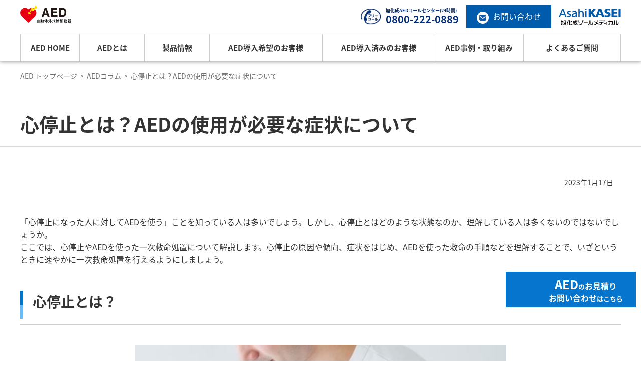

--- FILE ---
content_type: text/html; charset=UTF-8
request_url: https://www.ak-zoll.com/aed/column/aedcolumn011.html
body_size: 9900
content:
<!DOCTYPE HTML>
<html lang="ja">
<head>
<meta charset="utf-8">
<title>心停止とは？AEDの使用が必要な症状について｜AEDなら旭化成ゾールメディカル</title>
<meta name="description" content="心臓突然死の原因となる心停止について、その原因・症状・傾向と、
心停止を起こした際に必要であるAEDを使った一次救命処置の手順について解説します。" />
<meta name="keywords" content="心停止,AED" />
<meta name="viewport" content="width=device-width,user-scalable=no,maximum-scale=1">
<meta name="format-detection" content="telephone=no">
<link rel="preconnect" href="https://fonts.gstatic.com">
<link href="/assets/css/aed/common.css" rel="stylesheet">
<link href="/assets/css/aed/column/detail.css" rel="stylesheet">
<link rel="icon" href="/aed/favicon-aed.ico" type="image/x-icon" />
<meta property="og:url" content="https://www.ak-zoll.com/aed/column/aedcolumn011.html" />
<meta property="og:type" content="article" />
<meta property="og:title" content="心停止とは？AEDの使用が必要な症状について｜旭化成ゾールメディカル" />
<meta property="og:description" content="心臓突然死の原因となる心停止について、その原因・症状・傾向と、
心停止を起こした際に必要であるAEDを使った一次救命処置の手順について解説します。" />
<meta property="og:site_name" content="旭化成ゾールメディカル" />
<meta property="og:image" content="https://www.ak-zoll.com/assets/images/common/ogp.png" />
<script id="_bownow_ts">
var _bownow_ts = document.createElement('script');
_bownow_ts.charset = 'utf-8';
_bownow_ts.src = 'https://contents.bownow.jp/js/UTC_5980359510538/trace.js';
document.getElementsByTagName('head')[0].appendChild(_bownow_ts);
</script>
<!-- Google Tag Manager -->
<script>(function(w,d,s,l,i){w[l]=w[l]||[];w[l].push({'gtm.start':
new Date().getTime(),event:'gtm.js'});var f=d.getElementsByTagName(s)[0],
j=d.createElement(s),dl=l!='dataLayer'?'&l='+l:'';j.async=true;j.src=
'https://www.googletagmanager.com/gtm.js?id='+i+dl;f.parentNode.insertBefore(j,f);
})(window,document,'script','dataLayer','GTM-N7C68FF');</script>
<!-- End Google Tag Manager -->
<!-- Google Tag Manager -->
<script>(function(w,d,s,l,i){w[l]=w[l]||[];w[l].push({'gtm.start':
new Date().getTime(),event:'gtm.js'});var f=d.getElementsByTagName(s)[0],
j=d.createElement(s),dl=l!='dataLayer'?'&l='+l:'';j.async=true;j.src=
'https://www.googletagmanager.com/gtm.js?id='+i+dl;f.parentNode.insertBefore(j,f);
})(window,document,'script','dataLayer','GTM-WB6Z54Z');</script>
<!-- End Google Tag Manager -->
<link rel="canonical" href="https://www.ak-zoll.com/aed/column/aedcolumn011.html" />
<script type="text/javascript">
(function(c,l,a,r,i,t,y){
c[a]=c[a]||function(){(c[a].q=c[a].q||[]).push(arguments)};
t=l.createElement(r);t.async=1;t.src="https://www.clarity.ms/tag/"+i;
y=l.getElementsByTagName(r)[0];y.parentNode.insertBefore(t,y);
})(window, document, "clarity", "script", "t2818898lj");
</script>
</head>
<body>
<!-- Google Tag Manager (noscript) -->
<noscript>
<iframe src="https://www.googletagmanager.com/ns.html?id=GTM-N7C68FF"
height="0" width="0" style="display:none;visibility:hidden"></iframe>
</noscript>
<!-- End Google Tag Manager (noscript) -->
<!-- Google Tag Manager (noscript) -->
<noscript>
<iframe src="https://www.googletagmanager.com/ns.html?id=GTM-WB6Z54Z"
height="0" width="0" style="display:none;visibility:hidden"></iframe>
</noscript>
<!-- End Google Tag Manager (noscript) -->
<!-- Google Tag Manager (noscript) -->
<noscript>
<iframe src="https://www.googletagmanager.com/ns.html?id=GTM-KRG3Q84"
height="0" width="0" style="display:none;visibility:hidden"></iframe>
</noscript>
<!-- End Google Tag Manager (noscript) -->    
<!-- .header -->
<header class="site-header-aed">
<div class="site-header-aed__inner">
<div class="site-header-aed__top">
<div class="logo">
<a href="/aed/"><img src="/assets/images/aed/logo_aed.svg" alt="AEDなら旭化成ゾールメディカル"></a>
</div>
<div class="utility">
<a href="tel:0800-222-0889">
<dl class="number">
<dd>
<div class="desktop">
<span>旭化成AEDコールセンター(24時間)</span>
0800-222-0889</div>
<div class="mobile">
<img src="/assets/images/aed/icon_tel.png" alt="0800-222-0889">
</div>
</dd>
</dl>
</a>
<div class="mail-btn">
<a href="/aed/inquiry/">お問い合わせ</a>
</div>
<div class="company-logo">
<a href="/"><img src="/assets/images/common/logo.svg" alt="旭化成ゾールメディカル"></a>
</div>
</div>
</div>
<!--AED header desktop-->
<div class="site-header-aed__bottom desktop">
<div class="site-header-aed__bottom__inner">
<ul class="site-header-aed__navi">
<li><a href="/aed/">AED HOME</a></li>
<li><a href="/aed/aboutaed/" class="has-child">AEDとは</a>
<div class="site-header-aed__navi__child">
<div class="inner">
<dl class="wrap">
<dt class="head">
<a href="/aed/aboutaed/">
<div class="title">AEDとは</div>
<p class="text">AEDとは何か、心停止時のAEDの使い方と<br>
胸骨圧迫による一次救命処置について解説します</p>
</a>
</dt>
<dd class="body">
<ul class="site-header-aed__navi__child-navi">
<li><a href="/aed/aboutaed/">AED（自動体外式除細動器）についての基礎知識</a></li>
<li><a href="/aed/aboutaed/cpr.html">救命の連鎖と胸骨圧迫</a></li>
<li><a href="/aed/aboutaed/resuscitation.html">AEDの使い方と心肺蘇生の流れ</a></li>
</ul>
</dd>
</dl>
</div>
</div>
</li>
<li><a href="/aed/products/" class="has-child">製品情報</a>
<div class="site-header-aed__navi__child">
<div class="inner">
<dl class="wrap">
<dt class="head">
<a href="/aed/products/">
<div class="title">製品情報</div>
<p class="text">ZOLL AED Plus、AED 3の製品特長・仕様をわかりやすく解説します。消耗品・オプション品もご紹介します</p>
</a>
</dt>
<dd class="body">
<ul class="site-header-aed__navi__child-navi">
<li><a href="/aed/products/aed-plus/">ZOLL AED Plus 製品情報</a></li>
<li><a href="/aed/products/zoll-aed-3/">ZOLL AED 3 製品情報</a></li>
<li><a href="/aed/products/zoll-aed-3-autoshock/">ZOLL AED 3 オートショック製品情報</a></li>
<li><a href="/aed/products/zoll-aed-3-trainer/">ZOLL AED 3トレーナー 製品情報</a></li>
<li><a href="/aed/products/#option">AED関連製品</a></li>
<li><a href="/aed/products/catalog.html">カタログダウンロード</a></li>
</ul>
</dd>
</dl>
</div>
</div>
</li>
<li><a href="/aed/installationaed/" class="has-child">AED導入希望のお客様</a>
<div class="site-header-aed__navi__child">
<div class="inner">
<dl class="wrap">
<dt class="head">
<a href="/aed/installationaed/">
<div class="title">AED導入希望のお客様</div>
<p class="text">AED導入までの流れ、設置方法や講習会など、AED導入検討中のお客様のよくある質問にお答えします</p>
</a>
</dt>
<dd class="body">
<ul class="site-header-aed__navi__child-navi">
<li><a href="/aed/installationaed/#installation01">AED導入までの流れ</a></li>
<li><a href="/aed/installationaed/#method">購入・リース・レンタル</a></li>
<li><a href="/aed/installationaed/#installation03">講習会</a></li>
<li><a href="/aed/faq/">よくあるご質問</a></li>
</ul>
</dd>
</dl>
</div>
</div>
</li>
<li><a href="/aed/maintenance/" class="has-child">AED導入済みのお客様</a>
<div class="site-header-aed__navi__child">
<div class="inner">
<dl class="wrap">
<dt class="head">
<a href="/aed/maintenance/">
<div class="title">AED導入済みのお客様</div>
<p class="text">AED設置後に必要な日常点検や消耗品の交換など、AED設置のお客様が知っておくべき重要なポイントの説明や、よくある質問にお答えします</p>
</a>
</dt>
<dd class="body">
<ul class="site-header-aed__navi__child-navi">
<li><a href="/aed/maintenance/dailycheck.html">AEDの日常点検</a></li>
<li><a href="/aed/maintenance/battery1.html">AEDのバッテリー交換の準備と注意点（AED Plus）</a></li>
<li><a href="/aed/maintenance/battery2.html">AEDのバッテリー交換方法（AED Plus）</a></li>
<li><a href="/aed/maintenance/warranty.html">保証期間・耐用期間・廃棄</a></li>
<li><a href="/aed/faq/">よくあるご質問</a></li>
</ul>
</dd>
</dl>
</div>
</div>
</li>
<li><a href="/aed/case/" class="has-child">AED事例・取り組み</a>
<div class="site-header-aed__navi__child">
<div class="inner">
<dl class="wrap">
<dt class="head">
<a href="/aed/case/">
<div class="title">AED事例・取り組み</div>
<p class="text">ZOLL AED Plusをご導入のお客様や、実際にAED Plusを使用して救命活動を行った方の声をご紹介します</p>
</a>
</dt>
<dd class="body">
<ul class="page-header-aed__navi__child-navi">
<li><a href="/aed/case/#introduction">導入事例</a></li>
<li><a href="/aed/case/#rescue">救命事例</a></li>
<li><a href="/aed/case/csr.html">AED普及の取り組み</a></li>
</ul>
</dd>
</dl>
</div>
</div>
</li>
<li><a href="/aed/faq/">よくあるご質問</a></li>
</ul>
</div>
</div>
<!--//AED header desktop-->
<!--AED header mobile-->
<div class="site-header-aed__bottom mobile">
<div class="aed-navi-head">
<div id="siteHeaderAedToggle" class="page-header-aed__toggle">メニューを開く</div>
</div>
<div class="site-header-aed__bottom__inner">
<ul id="aedNaviSp" class="aed-navi">
<li><a href="/aed/">トップ</a></li>
<li><span class="has-child">AEDとは</span>
<div class="aed-navi__child">
<ul class="aed-navi__child-navi">
<li><a href="/aed/aboutaed/">AED（自動体外式除細動器）についての基礎知識</a></li>
<li><a href="/aed/aboutaed/cpr.html">救命の連鎖と胸骨圧迫</a></li>
<li><a href="/aed/aboutaed/resuscitation.html">AEDの使い方と心肺蘇生の流れ</a></li>
</ul>
</div>
</li>
<li><span class="has-child">製品情報</span>
<div class="aed-navi__child">
<ul class="aed-navi__child-navi">
<li><a href="/aed/products/">製品情報</a></li>
<li><a href="/aed/products/aed-plus/">ZOLL AED Plus 製品情報</a></li>
<li><a href="/aed/products/zoll-aed-3/">ZOLL AED 3 製品情報</a></li>
<li><a href="/aed/products/zoll-aed-3-autoshock/">ZOLL AED 3 オートショック製品情報</a></li>
<li><a href="/aed/products/zoll-aed-3-trainer/">ZOLL AED 3トレーナー 製品情報</a></li>
<li><a href="/aed/products/#option">AED関連製品</a></li>
<li><a href="/aed/products/catalog.html">カタログダウンロード</a></li>
</ul>
</div>
</li>
<li><span class="has-child">AED導入希望のお客様</span>
<div class="aed-navi__child">
<ul class="aed-navi__child-navi">
<li><a href="/aed/installationaed/">AED導入希望のお客様</a></li>
<li><a href="/aed/installationaed/#installation01">AED導入までの流れ</a></li>
<li><a href="/aed/installationaed/#method">購入・リース・レンタル</a></li>
<li><a href="/aed/installationaed/#installation03">講習会</a></li>
<li><a href="/aed/faq/">よくあるご質問</a></li>
</ul>
</div>
</li>
<li><span class="has-child">AED導入済みのお客様</span>
<div class="aed-navi__child">
<ul class="aed-navi__child-navi">
<li><a href="/aed/maintenance/">AED導入済みのお客様</a></li>
<li><a href="/aed/maintenance/dailycheck.html">AEDの日常点検</a></li>
<li><a href="/aed/maintenance/battery1.html">AEDのバッテリー交換の準備と注意点（AED Plus）</a></li>
<li><a href="/aed/maintenance/battery2.html">AEDのバッテリー交換方法（AED Plus）</a></li>
<li><a href="/aed/maintenance/warranty.html">保証期間・耐用期間・廃棄</a></li>
<li><a href="/aed/faq/">よくあるご質問</a></li>
</ul>
</div>
</li>
<li><span class="has-child">AED事例・取り組み</span>
<div class="aed-navi__child">
<ul class="aed-navi__child-navi">
<li><a href="/aed/case/">AED事例・取り組み</a></li>
<li><a href="/aed/case/#introduction">導入事例</a></li>
<li><a href="/aed/case/#rescue">救命事例</a></li>
<li><a href="/aed/case/csr.html">AED普及の取り組み</a></li>
</ul>
</div>
</li>
<li><a href="/aed/faq/">よくあるご質問</a></li>
</ul>
</div>
</div>
<!--//AED header mobile-->
</div>
</header>
<!-- end - .header -->
<div id="aedcolumndetail" class="contents">
<div class="pnkz">
<ul class="pnkz__list">
<li><a href="/aed/">AED トップページ</a></li>
<li><a href="/aed/column/">AEDコラム</a></li>
<li><span>心停止とは？AEDの使用が必要な症状について</span></li>
</ul>
</div>
<div class="page-heading mb60">
<h1 class="page-heading__title">心停止とは？AEDの使用が必要な症状について</h1>
</div>
<div class="detail post-content">
<script type="application/ld+json">
{
"@context": "https://schema.org",
"@type": "Article",
"mainEntityOfPage": {
"@type": "WebPage",
"@id": "https://www.ak-zoll.com/aed/column/aedcolumn011.html"
},
"headline": "心停止とは？AEDの使用が必要な症状について",
"image": {
"@type": "ImageObject",
"url": "https://www.ak-zoll.com/aed/column/aedcolumn011_0.jpg"
},
"datePublished": "2023-1-17",
"dateModified": "2023-1-17",
"author": {
"@type": "Person",
"name": "旭化成ゾールメディカル株式会社"
},
"publisher": {
"@type": "Organization",
"name": "旭化成ゾールメディカル株式会社",
"logo": {
"@type": "ImageObject",
"url": "https://www.ak-zoll.com/assets/images/common/logo.svg"
}
},
"description": "心臓突然死の原因となる心停止について、その原因・症状・傾向と、心停止を起こした際に必要であるAEDを使った一次救命処置の手順について解説します。"
}
</script>
<script type="application/ld+json">
{
"@context": "https://schema.org",
"@type": "BreadcrumbList",
"itemListElement": [
{
"@type": "ListItem",
"position": 1,
"name": "AED トップページ",
"item": "https://www.ak-zoll.com/aed/"
},
{
"@type": "ListItem",
"position": 2,
"name": "AEDコラム",
"item": "https://www.ak-zoll.com/aed/column/"
},
{
"@type": "ListItem",
"position": 3,
"name": "心停止とは？AEDの使用が必要な症状について",
"item": "https://www.ak-zoll.com/aed/column/aedcolumn011.html"
}
]
}
</script>
<section>
<div class="container">
<p class="column-date">2023年1月17日</p>
<p class="c-text">「心停止になった人に対してAEDを使う」ことを知っている人は多いでしょう。しかし、心停止とはどのような状態なのか、理解している人は多くないのではないでしょうか。<br />
ここでは、心停止やAEDを使った一次救命処置について解説します。心停止の原因や傾向、症状をはじめ、AEDを使った救命の手順などを理解することで、いざというときに速やかに一次救命処置を行えるようにしましょう。
</p>
</div>
</section>
<section>
<div class="container">
<h2 class="c-title">心停止とは？</h2>
<div class="contents-block">
<div class="c-img"><img class="wd65per" src="/aed/column/aedcolumn011_01.jpg" alt="心停止とは？" /></div>
<p class="c-text">心停止とは、心臓の機能が停止してしまった状態のことをいいます。心停止になった人は数秒で意識を失って倒れてしまい、呼吸も止まります。大声で呼びかける、体を揺するといったことをしても反応はありません。突然倒れた人が呼びかけに応じず、呼吸もしていない場合は、心停止している可能性が高いでしょう。<br /><br />
人間は心臓が停止するとすぐに死亡してしまう、と思っている人も多いかもしれませんが、必ずしもそうとは限りません。心停止したあとでも、速やかに一次救命処置を行えば命を救うことが可能です。しかし、何も処置をせずにいると、1分経過するごとに生存率が約10％ずつ低下してしまいます。心停止してから10分間AEDによる除細動が行われないと、生存率は限りなくゼロに近づきます。<br /><br />
心停止には以下の４種類があり、除細動器による電気ショックが有効なものとそうではないものがあります。<br /><br /></p>
<h3 class="c-title__h3">心室細動（しんしつさいどう）</h3>
<p class="c-text">心室細動（VF）は、心停止の原因としてもっとも多いものであり、不整脈が極めて重篤な状態です。不整脈とは心拍のリズムが通常と異なり、遅過ぎる、速過ぎる、不規則になる状態を指します。このような心臓の状態は、AEDなどによる除細動（電気ショック）で回復する可能性があります。<br /><br />
心室細動が起こると心臓が小刻みに震えるだけで、全身に血液を流せなくなります。心臓は電気刺激により収縮する器官であり、電気刺激が正しく伝わらないと心室細動が起こります。そのため、けいれんを起こしている心臓に対してAEDで電気ショックを与え、心臓のリズムを正常に戻すことが重要です。<br /><br /></p>
<h3 class="c-title__h3">無脈性心室頻拍（むみゃくせいしんしつひんぱく）</h3>
<p class="c-text">無脈性心室頻拍（VT）とは、心拍が速過ぎることにより、全身に血液を正しく流せない状態です。心拍はあるにも関わらず、脈拍がみられないところに特徴があります。心臓は動いているが血液は流れていないため、無脈性心室頻拍になると意識を失って倒れ、呼吸はできません。<br /><br />
無脈性心拍頻拍も心室細動と同じく、心臓に伝わる電気刺激が正常に伝わっていないことで起こります。そのため、AEDによる電気ショックを与える治療法が有効です。心室細動や無脈性心拍頻拍の除細動適応波形は、時間が経過するとともに急速に微弱化するため、AEDによる早急な救命処置が必要とされます。<br /><br /></p>
<h3 class="c-title__h3">無脈性電気活動（むみゃくせいでんきかつどう）</h3>
<p class="c-text">無脈性電気活動とは、心電図には波形があるにも関わらず心拍も脈拍も確認できない状態です。無脈性心室頻拍と似ていますが、心電図の波形に違いが見られます。原因として考えられるのが、循環血液量の減少、血液に酸素を取り込めない低酸素血症、心臓の外側の層に水がたまる心タンポナーデなどです。<br />
無脈性電気活動の原因は電気信号ではないため、AEDなどの除細動による治療は有効ではありません。<br /><br /></p>
<h3 class="c-title__h3">心静止（しんせいし）</h3>
<p class="c-text">心静止は、心停止のなかでも最も重篤で心室がまったく動かない状態です。心臓が電気刺激に対して反応していないため、電気刺激を与えても効果がみられません。心静止にはAEDの電気ショックが適応しないため、心臓マッサージなどの心肺蘇生法や薬による治療が必要です。</p>
<p class="c-text">しかし、倒れた人が心停止のどの状態にあるかを見た目で判断することはできません。AEDはパッドを装着すると自動で心電図を測定・解析、除細動が必要かどうかを判断し、指示してくれます。意識を失った人には直ちにAEDを使用し、AEDの指示に従い電気ショックや胸骨圧迫などの一次救命処置を行いましょう。</p>
</div>
</div>
</section>
<section>
<div class="container">
<h2 class="c-title">心停止の原因</h2>
<div class="contents-block">
<p class="c-text">心停止の主な原因は、大人と小児とでは違いがあります。大人の場合はほとんど冠動脈疾患などの心疾患が原因です。冠動脈疾患とは、冠動脈の血液の流れに障害が起きることをいいます。冠動脈は、血液内に起きた塊がきっかけとなり起こる場合が多いです。冠動脈疾患が起こると、狭心症や心筋梗塞などを引き起こし、結果として心停止になることがあります。<br /><br />
冠動脈疾患以外の心停止の原因としては、肺塞栓症、外傷による出血多量、代謝障害、血液の異常、心臓に何かしらの問題が起こるといったことが考えられます。<br /><br />
乳児や小児では、心原性の突然の心停止は大人と比較し少ないですが、絶対に起こらないわけではなく、多くは事故や病気で呼吸不全になることが原因です。<br /><br />
呼吸不全が起こる原因として、異物を飲み込んで気道が閉塞される、水に溺れる、煙を吸い込むといった事故や、乳幼児突然死症候群、ぜんそくやけいれんが原因で起こる呼吸困難などがあります。また、大人と同じく外傷による出血多量により心停止が起こることもあります。<br /><br /></p>
<h3 class="c-title__h3">心停止の症状や傾向</h3>
<p class="c-text">心停止が起こると、人は意識を失い呼吸すらできなくなります。心停止が起こる直前に何か兆候が起こることはまれです。そのため、突然人が倒れたときは心停止だと思って行動することが重要となります。<br /><br />
前述のとおり、心停止の原因は急性のもの、心筋梗塞、不整脈、肺塞栓など多岐に渡ります。小児の場合は目を離したすきに異物を飲み込んでいる可能性もあるでしょう。<br /><br />
ただし、コレステロール値が高く血液が詰まりやすい人、血管が細い人、喫煙習慣がある人などはリスクが高いため、普段から健康的な生活を心がけましょう。
</p>
</div>
</div>
</section>
<section>
<div class="container">
<h2 class="c-title">胸骨圧迫とは</h2>
<div class="contents-block">
<div class="c-img"><img class="wd65per" src="/aed/column/aedcolumn011_02.jpg" alt="胸骨圧迫とは" /></div>
<p class="c-text">意識や呼吸がない人がいた場合、119番通報と胸骨圧迫、必要に応じてAEDによる除細動を行います。AEDの電気ショックによる治療は心臓のけいれんに対するもので、心臓の動きを促し血液を流すためのものではありません。血液が流れないと脳に酸素を送ることができず、後遺症が残る可能性が高くなります。そのため、胸骨圧迫で心臓の圧迫と解除を繰り返すことで血流を作り、脳に酸素を送りこまなければなりません。<br /><br />
胸骨圧迫とは、左右の胸骨が合わさっている部分（胸骨）の下半分あたりを全身の体重をかけて圧迫することです。両方の手のひらを重ね合わせて胸に当て、腕をまっすぐ垂直にのばしたまま、5cm以上、6cmを超えないように胸が沈むまで押し込みましょう。テンポは1分間に100～120回です。強く、速く、絶え間なく圧迫することが重要です。まれに胸骨が折れてしまうこともありますが、心停止から命を救うことが最優先ですので、躊躇せずに胸骨圧迫を行ってください。</p>
</div>
</div>
</section>
<section>
<div class="container">
<h2 class="c-title">AED（自動体外式除細動器）とは</h2>
<div class="contents-block">
<div class="c-img"><img class="wd65per" src="/aed/column/aedcolumn011_03.jpg" alt="AED（自動体外式除細動器）とは" /></div>
<p class="c-text">AEDとは自動体外式除細動器のことで、心停止してしまった人を助けるために必須といえる医療機器です。体の外側から心臓に電気ショックを与えることにより、心臓のけいれんを止めて、心臓が正常な動きを取り戻すことを助ける役目があります。<br /><br />
AEDは、公共施設、商業施設、オフィスビル、駅、学校、病院など、人が多く集まる場所に設置してあることが多いです。突然人が倒れた場合は、AEDをすぐに取りに行くようにしてください。</p>
<p class="c-note">参考：旭化成ゾールメディカル「<a href="https://www.ak-zoll.com/aed/aboutaed/" target="_blank" rel="noopener">AEDとは</a>」<br />
　　　　　　　　　　　　　　「
<a href="https://www.ak-zoll.com/aed/column/aedcolumn005.html" target="_blank" rel="noopener">AEDはどこにある？知っておきたい設置場所や設置基準のポイント</a>」</p>
</div>
</div>
</section>
<section>
<div class="container">
<h2 class="c-title">AED使用の重要性</h2>
<div class="contents-block">
<p class="c-text">心停止が起こったら、救急車の到着を待たずにAEDによる処置を速やかに行うことが極めて重要です。そのまま放置してしまうと死亡、もしくは重篤な障害が残る可能性があるからです。除細動を開始する時間が1分遅くなるたびに、命が助かる可能性が約10％ずつ下がってしまいます。心停止してから10分間AEDによる除細動が行われないと、生存率は限りなくゼロに近づきます。<br /><br />
突然の心停止の原因のほとんどは心室細動であり、AEDによる処置が有効です。心停止発症後には、迅速に胸骨圧迫や人工呼吸などの心肺蘇生法を行い、AEDで電気ショックを与えることが急務となります。迅速にAEDで処置を行えば、心停止が起こっても命が助かる可能性が高くなります。目の前で人が心停止になってしまった場合は、AEDを用いた一次救命処置を速やかに行ってください。<br /><br />
119番通報から救急車が到着するまでに全国平均で8.9分<sup class="remark">*</sup>かかるといわれています。救急車の到着をただ待っているだけでは、助かる命も助からなくなってしまいます。積極的に行動し、AEDと胸骨圧迫による一次救命処置を迅速に行うことが大切です。<br /><br />
また、何もしなければ心停止から3～4分で脳に障害が残る可能性が高くなるため、AEDの到着を待たずに胸骨圧迫などの心肺蘇生法を開始することが重要です。
</p>
<p class="c-note"><sup class="remark">*</sup>参照：総務省消防庁「<a href="https://www.fdma.go.jp/publication/rescue/post-3.html" class="outer-link02" target="_blank" rel="noopener">令和3年版　救急救助の現況</a>」</p>
</div>
</div>
<div class="container">
<h2 class="c-title">AEDが到着するまでの一次救命の手順</h2>
<div class="contents-block">
<p class="c-text">突然倒れた人がいた場合、まずは肩を優しく叩いて大声で呼びかけ、応答や反応があるのかどうかを確かめます。応答がなければ意識はありません。周囲の人に助けを求め、救急車を呼ぶ人とAEDを持ってくる人を指名します。周囲に誰もいなければ自分で119番通報をします。<br /><br />
AEDが到着する間に呼吸の有無を確かめ、呼吸がない、もしくは判断に迷う場合は、直ちに一次救命処置を開始してください。1分間に100～120回のリズムで胸骨圧迫を行います。できる方は人工呼吸も行いましょう。胸骨圧迫30回に対して、人工呼吸を２回行います。人工呼吸に抵抗がある場合は無理して行わなくても問題ありません。<br />
厚生労働省により、新型コロナウィルス感染症の流行下においては、成人には人工呼吸を行わない、という指針も出ています。それよりも胸骨圧迫をしっかりと行うことが重要です。</p>
<p class="c-note">参考：旭化成ゾールメディカル「<a href="https://www.ak-zoll.com/aed/aboutaed/resuscitation.html" target="_blank" rel="noopener">AEDの使い方と心肺蘇生の流れ（AEDが到着するまで）</a>」</p>
</div>
</div>
</section>
<section>
<div class="container">
<h2 class="c-title">AEDが到着した後の一次救命の手順</h2>
<div class="contents-block">
<p class="c-text">AEDが到着したら電源を入れて、AEDの音声ガイダンスどおりに倒れている人の胸に電極パッドを装着します。倒れた人が女性でもためらわず行いましょう。<br /><br />
AEDの種類によっては、小学生～大人用と未就学児用の電極パッドが両方入っている場合があります。倒れた人が未就学児の場合は、未就学児用パッドを使用します。電極パッドを貼る際は、2つの電極パッドが互いに触れ合わないように注意してください。<br /><br />
倒れている人の胸に電極パッドを貼り付けたら、AEDが心電図を測定・解析し除細動の必要性を判断します。AEDが「電気ショックが必要」と判断した場合は、周囲の人に離れるよう指示し、救助者自身も倒れている人に触れていないことを確認してから、AEDの指示に従いショックボタンを押して電気ショックを与えます。<br /><br />
救急隊が到着するまで、AEDの指示に従って胸骨圧迫と心電図測定・解析（必要に応じ電気ショック）を繰り返してください。質の高い胸骨圧迫（5-6cmの深さ、100～120回/分の速さ）が救命率を高めるため、疲れてきたら周囲の人と交代しましょう。交代する際は、胸骨圧迫の中断を最小限にするよう注意してください。
</p>
<p class="c-note">参考：旭化成ゾールメディカル「<a href="https://www.ak-zoll.com/aed/aboutaed/resuscitation.html#after" target="_blank" rel="noopener">AEDの使い方と心肺蘇生の流れ（AEDが到着した後）</a>」</p>
</div>
</div>
</section>
<section>
<div class="container">
<h2 class="c-title">AEDを設置するには</h2>
<div class="contents-block">
<div class="c-img"><img class="wd65per" src="/aed/column/aedcolumn011_04.jpg" alt="AEDを設置するには" /></div>
<p class="c-text">AEDは購入のほか、リースやレンタルでも設置できます。設置先の環境や条件などに応じた製品選定や設置計画、導入方法は、AEDを取り扱う医療機器メーカーや販売代理店へ相談するとよいでしょう。<br /><br />
また、AEDは設置するだけでよいのではなく、日常的な点検と管理が必要です。パッドやバッテリーなどの消耗品の交換時期を確認し、適切に買い替えや交換をしなければなりません。導入検討の際は、こうしたメンテナンスの手間やコストもあらかじめ考慮しましょう。
</p>
</div>
</div>
</section>
<section>
<div class="container">
<h2 class="c-title">AEDの普及と使用率が向上すれば、もっと多くの命が助かる</h2>
<div class="contents-block">
<p class="c-text">実際に心停止した人に対して、AEDを使用したことがある、胸骨圧迫を行ったことのある人は多くないでしょう。しかし、AEDには初めて救命処置をする人をサポートする機能が備わっているので心配いりません。AEDは電気ショックの必要性を判断するだけでなく、どのような対応が必要かをすべて音声ガイダンスやディスプレイ表示で指示してくれます。AEDが普及し、より多くの人が使用できるようになれば、突然の心停止からもっと多くの命を助けることができます。<br /><br />
AEDの電気ショックが不適応な心停止の場合でも、胸骨圧迫は有効です。心臓がけいれんし血液を流せない状態のときに、電気ショックだけでは血流を作ることができませんが、胸骨圧迫は血流を作り脳に酸素を送り込むことができます。AEDは、1分間に100回程度のメトロノーム音が鳴るため、音に合わせて胸骨圧迫をすれば、JRC蘇生ガイドラインが推奨する100～120回/分のテンポで行うことが可能です。<br /><br />
また、ZOLLのAEDにはZOLLが世界で初めて開発した、胸骨圧迫の質に対してリアルタイムのフィードバックを行う「胸骨圧迫ヘルプ機能<sup class="remark">*</sup>」が搭載されています。救命者が行う胸骨圧迫の深さに応じて、『もっと強く押してください』『胸骨圧迫は有効です』と、音声ガイダンスとディスプレイ表示で知らせるため、初めて一次救命処置を行う人でも質の高い胸骨圧迫ができるようサポートします。
</p>
<p class="c-note"><sup class="remark">*</sup>参考：旭化成ゾールメディカル「<a href="https://www.ak-zoll.com/aed/products/aed-plus/#link1" target="_blank" rel="noopener">世界初！胸骨圧迫ヘルプ機能</a>」</p>
<p class="c-text">旭化成ゾールメディカルのAEDサイトでは、「<a href="https://www.ak-zoll.com/aed/aboutaed/resuscitation.html" target="_blank" rel="noopener">AEDの使い方と心肺蘇生の流れ</a>」が学べるコンテンツを多数ご用意しています。一次救命処置やAEDについての疑問にお答えしている「<a href="https://www.ak-zoll.com/aed/faq/" target="_blank" rel="noopener">よくあるご質問</a>」もぜひご活用ください。</p>
</div>
</div>
</section>
<section>
<div class="container">
<h2 class="c-title">AEDコラムをもっと見る</h2>
<div class="contents-block ta-center">
<ul class="link-box-list03">
<li class="link-box-list03__item"><a href="/aed/column/aedcolumn007.html">
<div class="thumb">
<div class="image"><img src="/aed/column/aedcolumn007_01.jpg" alt="AEDは必ず電気ショックをする？AEDの正しい知識を身につけよう" /></div>
<div class="title matchHeight">AEDは必ず電気ショックをする？AEDの正しい知識を身につけよう</div>
</div>
</a>
<div class="text-area">
<p class="text"><a href="/aed/column/aedcolumn007.html" style="color:black; text-decoration: none;">AEDについての誤ったイメージや誤解によって、使用に不安を感じている人が少なくありません。AEDの正しい知識と一次救命のポイントを解説します。</a></p>
</div>
</li>
<li class="link-box-list03__item"><a href="/aed/column/aedcolumn005.html">
<div class="thumb">
<div class="image"><img src="/aed/column/aedcolum05.jpg" alt="AEDはどこにある？知っておきたい設置場所や設置基準のポイント" /></div>
<div class="title matchHeight">AEDはどこにある？知っておきたい設置場所や設置基準のポイント</div>
</div>
</a>
<div class="text-area">
<p class="text"><a href="/aed/column/aedcolumn005.html" style="color:black; text-decoration: none;">いざという時のため、AEDがどこに設置されているかあらかじめ知っておくことが大切です。設置が推奨される施設や場所、設置基準について解説します。</a></p>
</div>
</li>
<li class="link-box-list03__item"><a href="/aed/column/aedcolumn002.html">
<div class="thumb">
<div class="image"><img src="/aed/column/aedcolum02-00.jpg" alt="AED講習はどこで受けられる？一次救命処置を学ぶ重要性と講習の内容・受講方法とは" /></div>
<div class="title matchHeight">AED講習はどこで受けられる？一次救命処置を学ぶ重要性と講習の内容・受講方法とは</div>
</div></a>
<div class="text-area">
<p class="text"><a href="/aed/column/aedcolumn002.html" style="color:black; text-decoration: none;">目の前で誰かが突然倒れたらどうしますか？いざという時のために、AEDを使った適切な一次救命処置を学ぶ救命講習の内容や受講場所、方法をご紹介します。</a></p>
</div>
</li>
</ul>
</div>
</div>
</section>
</div>
<section>
<div class="container">
<div class="btn-btn-block"><div class="c-button_blue"><a href="/aed/column/" class="half-slim">AEDコラムに戻る</a></div></div>
</div>
</section>
</div>
<!-- .footer -->
<footer class="site-footer">
<div class="site-footer__inner">
<div class="site-footer__navi-wrap none-bottom">
<div class="site-footer__col">
<div class="title"><a href="/aed/">AEDトップページ</a></div>
<div class="site-footer__row">
<div class="m-title"><a href="/aed/aboutaed/">AEDとは</a></div>
<ul class="site-footer__navi">
<li><a href="/aed/aboutaed/">AED（自動体外式除細動器）についての基礎知識</a></li>
<li><a href="/aed/aboutaed/cpr.html">救命の連鎖と胸骨圧迫</a></li>
<li><a href="/aed/aboutaed/resuscitation.html">AEDの使い方と心肺蘇生の流れ</a></li>
</ul>
</div>
</div>
<div class="site-footer__col mt30">
<div class="m-title"><a href="/aed/products/">製品情報</a></div>
<ul class="site-footer__navi">
<li><a href="/aed/products/aed-plus/">AED Plus 製品情報</a></li>
<li><a href="/aed/products/zoll-aed-3/">AED 3 製品情報</a></li>
<li><a href="/aed/products/zoll-aed-3-autoshock/">ZOLL AED 3 オートショック製品情報</a></li>
<li><a href="/aed/products/zoll-aed-3-trainer/">AED 3トレーナー製品情報</a></li>
<li><a href="/aed/products/#option">AED関連製品</a></li>
<li><a href="/aed/products/catalog.html">カタログダウンロード</a></li>
</ul>
</div>
<div class="site-footer__col">
<div class="m-title"><a href="/aed/case/">AED事例・取組</a></div>
<ul class="site-footer__navi">
<li><a href="/aed/case/#introduction">導入事例</a></li>
<li><a href="/aed/case/#rescue">救命事例</a></li>
<li><a href="/aed/case/csr.html">AED普及の取り組み</a></li>
</ul>
</div>
<div class="site-footer__co0l mt45">
<ul class="site-footer__navi">
<li><a href="/aed/faq/">よくあるご質問</a></li>
<li><a href="/aed/column/">AEDコラム</a></li>
<li><a href="https://www.ak-zoll.com/aed/aedplus/brand/" target="_blank">ZOLL AED Plus ブランドサイト</a></li>
<li><a href="/aed/news/">新着情報</a></li>
<li><a href="/aed/inquiry/">お問い合わせ</a></li>
<li><a href="/aed/aed20th/">AED20周年特設ページ</a></li>
<li><a href="/distributor/" class="min-line-height">代理店様向け専用ページ<br><span class="bottom-line">(ユーザー名とPWが必要です)</span></a></li>
<li><a href="/" target="_blank">旭化成ゾールメディカルコーポレートTOP</a></li>
</ul>
</div>
</div>
<div class="site-footer__navi-wrap">
<div class="site-footer__col mt30">
<div class="site-footer__row">
<div class="m-title"><a href="/aed/installationaed/">AED導入希望のお客様</a></div>
<ul class="site-footer__navi">
<li><a href="/aed/installationaed/#installation01">導入までの流れ</a></li>
<li><a href="/aed/installationaed/#method">購入・リース・レンタル</a></li>
<li><a href="/aed/installationaed/#installation03">講習会</a></li>
<li><a href="/aed/faq/">よくあるご質問</a></li>
</ul>
</div>
</div>
<div class="site-footer__col mt30">
<div class="m-title"><a href="/aed/maintenance/">AED導入済みのお客様</a></div>
<ul class="site-footer__navi">
<li><a href="/aed/maintenance/dailycheck.html">AEDの日常点検</a></li>
<li><a href="/aed/maintenance/battery1.html">AEDのバッテリー交換の準備と注意点（AED Plus）</a></li>
<li><a href="/aed/maintenance/battery2.html">AEDのバッテリー交換方法（AED Plus）</a></li>
<li><a href="/aed/maintenance/warranty.html">保証期間・耐用期間・廃棄</a></li>
<li><a href="/aed/faq/">よくあるご質問</a></li>
</ul>
</div>
<div class="site-footer__col mt30">
<div class="m-title"><a href="/company/">企業情報</a></div>
<ul class="site-footer__navi">
<li><a href="/company/message.html">ご挨拶</a></li>
<li><a href="/company/advantage_zoll_medical.html">コーポレートミッション</a></li>
<li><a href="/company/data.html">会社概要</a></li>
<li><a href="/company/access.html">アクセス</a></li>
<li><a href="/company/about_zoll_medical.html">ZOLL Medicalについて</a></li>
<li><a href="/company/transparency.html">透明性に関する取り組み</a></li>
<li><a href="/recruit/">採用情報</a></li>
</ul>
</div>
</div>
</div>
<ul class="site-footer__sp-navi mobile">
<li><a href="/aed/aboutaed/">AEDとは</a></li>
<li><a href="/aed/products/">製品情報</a></li>
<li><a href="/aed/installationaed/">AED導入希望のお客様</a></li>
<li><a href="/aed/maintenance/">AED導入済みのお客様</a></li>
<li><a href="/aed/case/">AED事例・取り組み</a></li>
<li><a href="/aed/faq/">よくあるご質問</a></li>
</ul>
<div class="site-footer__bottom">
<div class="scroll-top"><a href="#">ページトップへ</a></div>
<ul class="site-footer__bottom__navi">
<li><a href="https://www.asahi-kasei.com/jp/" target="_blank">旭化成株式会社</a></li>
<li><a href="https://www.zoll.com/" target="_blank">ZOLL Medical Corporation (英語)</a></li>
<li><a href="/privacy.html">個人情報保護方針</a></li>
<li><a href="/cookie.html">クッキーポリシー</a></li>
<li><a href="/rules.html">利用規定</a></li>
<li><a href="/sitemap.html">サイトマップ</a></li>
</ul>
<address>Copyright © Asahi Kasei ZOLL Medical Corporation. All Rights Reserved.</address>
</div>
</footer>
<!--  end - .footer -->
<script src="https://ajax.googleapis.com/ajax/libs/jquery/3.5.1/jquery.min.js"></script>
<script src="/assets/js/vendor/jquery.matchHeight.js"></script>
<script src="/assets/js/vendor/jquery.cookie.js"></script>
<script src="/assets/js/common.js"></script>
<script src="/assets/js/vendor/picturefill.min.js"></script>
<script src="/assets/js/lightbox.min.js"></script>
<!-- slick -->
<link href="/assets/js/vendor/slick/slick.css" rel="stylesheet">
<link href="/assets/js/vendor/slick/slick-theme.css" rel="stylesheet">
<script src="/assets/js/vendor/slick/slick.min.js"></script>
<script src="/assets/js/slider.js"></script>
<script id="tagjs" type="text/javascript">
(function () {
var tagjs = document.createElement("script");
var s = document.getElementsByTagName("script")[0];
tagjs.async = true;
tagjs.src = "//s.yjtag.jp/tag.js#site=FktB3EE";
s.parentNode.insertBefore(tagjs, s);
}());
</script>
<noscript>
<iframe src="//b.yjtag.jp/iframe?c=FktB3EE" width="1" height="1" frameborder="0" scrolling="no" marginheight="0" marginwidth="0"></iframe>
</noscript>
<script type="text/javascript" src="https://fspark-ap.com/tag/LxYrUOaloCcp20092FS.js"></script>
</body>
</html>


--- FILE ---
content_type: text/html; charset=UTF-8
request_url: https://cmkt.jp/req/scheck.php?i=AEI43003&u=https%3A%2F%2Fwww.ak-zoll.com%2Faed%2Fcolumn%2Faedcolumn011.html
body_size: 337
content:
cmkt.validCheckCallBack({'id':'AEI43003','id_valid':'Y','url_valid':'Y','id_expire_day':'2090-12-31'});

--- FILE ---
content_type: text/css
request_url: https://www.ak-zoll.com/assets/css/aed/common.css
body_size: 14491
content:
@charset "UTF-8";
/*---------------------
config
---------------------*/
/*
mixin
---------------*/
/*
function
---------------*/
/**
 * reset css
 */
@font-face {
  font-display: swap;
  font-family: 'Noto Sans JP';
  font-style: normal;
  font-weight: 100;
  src: local(""), url("/assets/fonts/notosansjp/noto-sans-jp-v42-latin_japanese-100.woff2") format("woff2"), url("/assets/fonts/notosansjp/noto-sans-jp-v42-latin_japanese-100.woff") format("woff");
}

@font-face {
  font-display: swap;
  font-family: 'Noto Sans JP';
  font-style: normal;
  font-weight: 400;
  src: local(""), url("/assets/fonts/notosansjp/noto-sans-jp-v42-latin_japanese-regular.woff2") format("woff2"), url("/assets/fonts/notosansjp/noto-sans-jp-v42-latin_japanese-regular.woff") format("woff");
}

@font-face {
  font-display: swap;
  font-family: 'Noto Sans JP';
  font-style: normal;
  font-weight: 700;
  src: local(""), url("/assets/fonts/notosansjp/noto-sans-jp-v42-latin_japanese-700.woff2") format("woff2"), url("/assets/fonts/notosansjp/noto-sans-jp-v42-latin_japanese-700.woff") format("woff");
}

/*
html5doctor.com Reset Stylesheet Custome
Author: Richard Clark - http://richclarkdesign.com
Twitter: @rich_clark
*/
html, body, div, span, object, iframe,
h1, h2, h3, h4, h5, h6, p,
blockquote, abbr, address,
cite, code, del, dfn, em,
img, ins, kbd, q,
samp, small, strong, var,
b, i, dl, dt, dd, ol, ul,
li, fieldset, form,
label, legend, table,
caption, tbody, tfoot,
thead, tr, th, td,
article, aside,
canvas, details,
figcaption, figure,
footer, header,
hgroup, menu, nav,
section, summary, time,
mark, audio, video {
  background: transparent;
  border: 0;
  font-size: 100%;
  margin: 0;
  outline: 0;
  padding: 0;
  vertical-align: baseline;
}

body {
  line-height: 1;
}

article,
aside,
details,
figcaption,
figure,
footer,
header,
hgroup,
menu,
nav,
section {
  display: block;
}

ul,
li {
  list-style: none;
}

a {
  background: transparent;
  color: inherit;
  font-size: 100%;
  margin: 0;
  padding: 0;
  text-decoration: none;
  vertical-align: baseline;
}

input,
select {
  vertical-align: middle;
}

img {
  image-rendering: -webkit-optimize-contrast;
  max-width: 100%;
  vertical-align: bottom;
}

* {
  box-sizing: border-box;
  margin: 0;
  padding: 0;
}

p {
  margin: 0;
}

table {
  border-collapse: collapse;
  border-spacing: 0;
}

button {
  -moz-appearance: none;
  -webkit-appearance: none;
  appearance: none;
}

a[href*="tel:"] {
  pointer-events: none;
}

html {
  font-size: 62.5%;
  scroll-snap-type: y proximity;
  scroll-padding-top: 120px;
}

body {
  color: #333;
  font-family: "Noto Sans JP", "Hiragino Kaku Gothic ProN", "Hiragino Sans", "メイリオ", Meiryo, sans-serif;
  font-size: 1.6rem;
  font-weight: normal;
  line-height: 1.6;
  min-width: 1086px;
  overflow-wrap: break-word;
  overflow-x: auto;
  word-break: normal;
  word-wrap: break-word;
}

.mincyo {
  font-family: "Noto Serif JP", serif;
}

img {
  max-width: 100%;
}

a {
  color: #333;
}

a:hover img {
  hover: 0.8;
}

.desktop {
  display: block !important;
}

.mobile {
  display: none !important;
}

.container {
  margin-left: auto;
  margin-right: auto;
  max-width: 1230px;
  padding-left: 15px;
  padding-right: 15px;
  width: 100%;
}

.container a {
  color: #0074c8;
}

.site-header-aed {
  background-color: #fff;
  box-shadow: 0 0 8px gray;
  min-width: 1086px;
  position: fixed;
  width: 100%;
  z-index: 3;
}

.site-header-aed__inner {
  margin-left: auto;
  margin-right: auto;
  max-width: 1200px;
  padding: 10px 0px 0;
}

.site-header-aed__inner .logo {
  width: 8vw;
}

.site-header-aed__top {
  display: flex;
  justify-content: space-between;
}

.site-header-aed .utility {
  align-items: center;
  display: flex;
  justify-content: flex-end;
}

.site-header-aed .utility .number {
  align-items: center;
  color: #002b76;
  display: flex;
  font-weight: bold;
}

.site-header-aed .utility .number dt {
  font-size: 2.0rem;
  margin-right: 2em;
}

.site-header-aed .utility .number dd {
  background: url(/assets/images/aed/icon_tell.png) no-repeat center left 0;
  background-size: 21%;
  font-size: 2.0rem;
  line-height: 1.2;
  padding-left: 50px;
}

.site-header-aed .utility .number dd span {
  display: block;
  font-size: 0.9rem;
}

.site-header-aed .utility .mail-btn a {
  background: #005BAC;
  color: #fff;
  display: block;
  margin-left: 15px;
  padding: 0.6em 0;
  text-align: center;
  width: 170px;
}

.site-header-aed .utility .mail-btn a::before {
  background: url(/assets/images/aed/icon_mail.png) no-repeat center center;
  content: "";
  display: inline-block;
  height: 25px;
  margin-right: 0.5em;
  vertical-align: middle;
  width: 25px;
}

.site-header-aed .utility .company-logo {
  padding-left: 15px;
  width: 20%;
}

.site-header-aed .utility .company-logo a {
  width: 100%;
}

.site-header-aed__bottom {
  align-items: center;
  margin-top: 11px;
}

.site-header-aed__navi {
  display: flex;
  padding: 0;
}

.site-header-aed__navi > li {
  border-left: 1px #ccc solid;
  border-top: 1px #ccc solid;
}

.site-header-aed__navi > li:nth-child(1) {
  width: 10%;
}

.site-header-aed__navi > li:nth-child(2) {
  width: 11%;
}

.site-header-aed__navi > li:nth-child(3) {
  width: 11%;
}

.site-header-aed__navi > li:nth-child(4) {
  width: 19%;
}

.site-header-aed__navi > li:nth-child(5) {
  width: 19%;
}

.site-header-aed__navi > li:nth-child(6) {
  width: 15%;
}

.site-header-aed__navi > li:last-child {
  border-right: 1px #ccc solid;
  width: 16.5%;
}

.site-header-aed__navi > li > a {
  display: block;
  font-size: 1.5rem;
  font-weight: bold;
  padding: 1em 0;
  position: relative;
  text-align: center;
  transition: 0.2s;
}

.site-header-aed__navi > li > a.is-current::after {
  background: #0074c8;
  bottom: 0;
  content: "";
  display: block;
  height: 2px;
  left: 0;
  position: absolute;
  width: 100%;
}

.site-header-aed__navi > li > a:hover, .site-header-aed__navi > li > a.is-active {
  background: #0074c8;
  color: #fff;
}

.site-header-aed__navi__child {
  background: #0074c8;
  color: #fff;
  display: none;
  left: 0;
  padding: 30px 0 40px;
  position: absolute;
  top: 100%;
  width: 100%;
  z-index: 9;
}

.site-header-aed__navi__child .inner {
  margin: 0 auto;
  max-width: 1300px;
  padding: 0 50px;
  width: 100%;
}

.site-header-aed__navi__child a {
  color: #fff;
  display: inline-block;
}

.site-header-aed__navi__child a:hover {
  opacity: 0.8;
}

.site-header-aed__navi__child .wrap {
  align-items: center;
  display: flex;
  flex-wrap: wrap;
  font-weight: bold;
}

.site-header-aed__navi__child .wrap .head {
  padding-right: 1em;
  width: 29%;
}

.site-header-aed__navi__child .wrap .head .title {
  border-bottom: 1px solid #fff;
  display: inline-block;
  font-size: 2.4rem;
  font-weight: bold;
  margin-bottom: 10px;
}

.site-header-aed__navi__child .wrap .head .text {
  font-size: 1.4rem;
}

.site-header-aed__navi__child .wrap .body {
  width: 71%;
}

.site-header-aed__navi__child-navi li {
  color: #fff;
  font-weight: bold;
  line-height: 2;
}

.site-header-aed__navi__child-navi li a {
  color: #fff;
}

.site-header-aed__navi__child-navi li a:hover {
  text-decoration: underline;
}

.site-header-aed__navi__child-navi li a::before {
  border-bottom: 3px solid #fff;
  border-right: 3px solid #fff;
  content: "";
  display: inline-block;
  height: 6px;
  margin-right: 1em;
  -webkit-transform: rotate(-45deg);
  transform: rotate(-45deg);
  vertical-align: middle;
  width: 6px;
}

.gloval-navi {
  display: flex;
}

.gloval-navi__item {
  font-size: 1.7rem;
}

.gloval-navi__item > a {
  display: block;
  padding: 1.9em 1em;
  position: relative;
  transition: 0.2s;
}

.gloval-navi__item > a:hover {
  background: #0074c8;
  color: #fff;
}

.gloval-navi__item > a span {
  font-weight: 500;
}

.gloval-navi__item.is-current > a::after {
  background: #0074c8;
  bottom: 0;
  content: "";
  height: 2px;
  left: 0;
  position: absolute;
  width: 100%;
}

.gloval-navi__item .header-subnav {
  left: 0;
  max-height: 0;
  opacity: 0;
  overflow: hidden;
  position: absolute;
  text-align: left;
  top: 92px;
  transition: opacity 0.18s, max-height 0.4s;
  width: 100%;
  z-index: 2;
}

.gloval-navi__item .col-wrap {
  background: #0074c8;
  /* Old browsers */
  /* FF3.6-15 */
  /* Chrome10-25,Safari5.1-6 */
  background: linear-gradient(to right, #0074c8 0%, #0074c8 50%, #ffffff 50%, #ffffff 50%, #ffffff 100%);
  /* IE6-9 */
  box-shadow: 0px 8px 6px -6px gray inset;
  /* W3C, IE10+, FF16+, Chrome26+, Opera12+, Safari7+ */
  filter: progid:DXImageTransform.Microsoft.gradient(startColorstr='#0074c8', endColorstr='#ffffff', GradientType=1);
}

.gloval-navi__item .col-wrap .container {
  display: flex;
  flex-direction: row;
  justify-content: space-between;
  max-width: 1330px;
}

.gloval-navi__item .col-wrap .navi-list__title {
  background-color: #0074C8;
  box-shadow: 0px 8px 6px -6px gray inset;
  color: #fff;
  display: flex;
  font-weight: bold;
  justify-content: flex-end;
  padding: 45px 2.6% 45px 0;
  width: 25.4%;
}

.gloval-navi__item .col-wrap .navi-list__title-inner {
  max-width: 240px;
  width: 87%;
}

.gloval-navi__item .col-wrap .navi-list__title-inner .title {
  border-bottom: 1px solid #fff;
  font-size: 2.4rem;
  margin-bottom: 22px;
  padding-bottom: 25px;
}

.gloval-navi__item .col-wrap .navi-list__title-inner .text {
  font-size: 1.5rem;
}

.gloval-navi__item .col-wrap .navi-list__block {
  background-color: #fff;
  box-shadow: 0px 8px 6px -6px gray inset;
  padding: 50px 0 40px 3.3%;
  width: 74.6%;
}

.gloval-navi__item .col-wrap .navi-list__block-inner {
  display: flex;
}

.gloval-navi__item .col-wrap .navi-list__block-inner .navi-list__box {
  width: 33.333%;
}

.gloval-navi__item .col-wrap .navi-list__block-inner .navi-list__box dt.tt {
  display: block;
  margin-bottom: 0;
}

.gloval-navi__item .col-wrap .navi-list__block-inner .navi-list__box dt.tt span {
  display: block;
  font-size: 1.2rem;
}

.gloval-navi__item .col-wrap .navi-list__block-inner .navi-list__box dt {
  align-items: center;
  display: flex;
  font-size: 1.8rem;
  font-weight: bold;
  margin-bottom: 25px;
}

.gloval-navi__item .col-wrap .navi-list__block-inner .navi-list__box dt img {
  margin-right: 15px;
}

.gloval-navi__item .col-wrap .navi-list__block-inner .navi-list__box dd .navi-list__list li {
  margin: 5px 0;
  position: relative;
}

.gloval-navi__item .col-wrap .navi-list__block-inner .navi-list__box dd .navi-list__list li a {
  font-size: 1.5rem;
  padding-left: 20px;
}

.gloval-navi__item .col-wrap .navi-list__block-inner .navi-list__box dd .navi-list__list li a::before {
  border-right: 2px solid #0074C8;
  border-top: 2px solid #0074C8;
  content: "";
  display: block;
  height: 8px;
  left: 0;
  position: absolute;
  top: 10px;
  -webkit-transform: rotate(45deg);
  transform: rotate(45deg);
  width: 8px;
}

.gloval-navi__item .col-wrap .navi-list__block-inner .navi-list__box dd .navi-list__list li a:hover {
  opacity: .6;
}

.gloval-navi__item .col-wrap .navi-list__block-inner .navi-list__box dd .navi-list__list li.is-exclusive span {
  display: block;
  font-weight: normal;
  margin-left: 35px;
}

.gloval-navi__item .col-wrap .navi-list__block-inner .navi-list__box dd.is-empty {
  margin-top: 53px;
}

.gloval-navi__item .col-wrap .navi-list__block-inner.navi-list__medical .navi-list__box {
  width: 24.333%;
}

.gloval-navi__item .col-wrap .navi-list__block-inner.navi-list__medical .navi-list__box:nth-child(2) {
  width: 25.333%;
}

.gloval-navi__item .col-wrap .navi-list__block-inner.navi-list__medical .navi-list__box:nth-child(3) {
  width: 43%;
}

.gloval-navi__item .col-wrap .navi-list__block-inner.navi-list__medical .navi-list__box:nth-child(3) ul {
  border-left: 1px solid #ccc;
  margin-left: 30px;
  padding-left: 50px;
}

.gloval-navi__item.hasChild:hover .header-subnav {
  background: rgba(0, 0, 0, 0.2);
  max-height: 100vh;
  opacity: 1;
}

.site-footer {
  background: rgba(238, 238, 238, 0.3);
  margin-top: 100px;
  padding-top: 45px;
  position: relative;
}

.site-footer a:hover {
  text-decoration: underline;
}

.site-footer .scroll-top {
  background: #737373;
  bottom: 15px;
  font-size: 0;
  position: fixed;
  right: 15px;
}

.site-footer .scroll-top a {
  display: block;
  height: 55px;
  position: relative;
  width: 55px;
  /*@include mobile{
        width: 100%;
        height: auto;
        color: #fff;
        padding: 1em;

        &::after{
          content: "";
          display: inline-block;
          width: pxtovw(15);
          height: pxtovw(15);
          border-bottom: 3px solid #fff;
          border-right: 3px solid #fff;

          transform: rotate(-135deg);
          position: relative;
          top: pxtovw(10);
          left: 1em;
        }
      }*/
}

.site-footer .scroll-top a::after {
  border-bottom: 1px solid #fff;
  border-right: 1px solid #fff;
  content: "";
  display: inline-block;
  height: 20px;
  left: 50%;
  position: absolute;
  top: 60%;
  -webkit-transform: rotate(-135deg);
  transform: rotate(-135deg);
  -webkit-transform: translate(-50%, -50%) rotate(-135deg);
  transform: translate(-50%, -50%) rotate(-135deg);
  width: 20px;
}

.site-footer__navi-wrap {
  display: flex;
  margin: 0 auto;
  margin-bottom: 95px;
  max-width: 1270px;
  padding: 0 15px;
}

.site-footer__row + .site-footer__row {
  margin-top: 50px;
}

.site-footer__col {
  padding-right: 1em;
  width: 25%;
}

.site-footer__col:nth-child(3) {
  margin-top: 30px;
}

.site-footer__col .title a {
  color: #0074C8;
  font-size: 1.5rem;
  line-height: 2;
}

.site-footer__col .title + .site-footer__navi {
  margin-top: 18px;
}

.site-footer__col .m-title {
  font-size: 1.4rem;
  font-weight: bold;
  margin-bottom: 10px;
  margin-top: 18px;
}

.site-footer__navi + .title {
  margin-top: 20px;
}

.site-footer__navi li {
  font-size: 1.3rem;
}

.site-footer__navi li a {
  line-height: 2;
}

.site-footer__navi li a.min-line-height .bottom-line {
  display: block;
  font-size: 1.2rem;
  line-height: 1.2;
  position: relative;
  top: -4px;
}

.site-footer__navi li.bold {
  font-weight: bold;
}

.site-footer__navi + .site-footer__navi {
  padding-top: 30px;
}

.site-footer__sp-navi li {
  border-top: 1px solid #ccc;
}

.site-footer__sp-navi li a {
  background: #fff;
  display: block;
  font-weight: bold;
  padding: 1em 15px;
}

.site-footer__bottom {
  background: #0074C8;
  color: #fff;
  padding: 30px 0 35px;
  position: relative;
  text-align: center;
}

.site-footer__bottom__navi {
  font-size: 0;
  margin-bottom: 45px;
}

.site-footer__bottom__navi li {
  display: inline-block;
  margin-left: 2px;
}

.site-footer__bottom__navi li:first-child::before {
  content: "|";
  font-size: 1.4rem;
  margin-left: .5em;
  margin-right: .5em;
}

.site-footer__bottom__navi li::after {
  content: "|";
  font-size: 1.4rem;
  margin-left: .5em;
  margin-right: .5em;
}

.site-footer__bottom__navi li a {
  color: #fff;
  font-size: 1.4rem;
}

.site-footer__bottom address {
  font-size: 1.4rem;
  font-style: normal;
  font-weight: normal;
}

a:hover {
  opacity: 0.9;
}

.link_feature {
  text-align: right;
}

.page-header {
  background: #fff;
  border-bottom: 1px solid #ccc;
  z-index: 2;
}

.page-header.is-fix {
  left: 0;
  min-width: 1086px;
  position: fixed;
  top: 0;
  width: 100%;
  z-index: 3;
}

.page-header.is-fix .title {
  display: none;
}

.page-header.is-fix .page-header__inner {
  padding-top: 0;
}

.page-header.is-fix .page-header__bottom {
  margin-top: 0;
}

.page-header__inner {
  margin-left: auto;
  margin-right: auto;
  max-width: 1330px;
  padding: 0 15px;
  padding-top: 15px;
}

.page-header__inner .title {
  align-items: center;
  display: flex;
}

.page-header__inner .title dt {
  font-size: 2.8rem;
  font-weight: bold;
}

.page-header__inner .title dd {
  margin-left: 4rem;
}

.page-header__toggle {
  border-top: 1px solid #ccc;
  font-size: 1.5rem;
  font-weight: bold;
  padding: 1em;
  position: relative;
  text-align: center;
}

.page-header__toggle::after {
  border-bottom: 3px solid #004ea2;
  border-left: 3px solid #004ea2;
  content: "";
  height: 1rem;
  position: absolute;
  right: 3rem;
  top: 50%;
  -webkit-transform: translateY(-50%) rotate(-45deg);
  transform: translateY(-50%) rotate(-45deg);
  transition: 0.2s;
  width: 1rem;
}

.page-header__toggle.is-active::after {
  -webkit-transform: translateY(-50%) rotate(-225deg);
  transform: translateY(-50%) rotate(-225deg);
}

.page-header__bottom {
  align-items: center;
  margin-top: 18px;
}

.page-header__bottom__inner {
  align-items: center;
  flex-wrap: wrap;
  justify-content: space-between;
}

.page-header__navi {
  display: flex;
}

.page-header__navi li a {
  display: block;
  font-size: 1.5rem;
  font-weight: bold;
  padding: 1.1em 10px;
  position: relative;
  transition: 0.2s;
}

.page-header__navi li a.is-current::after {
  background: #0074c8;
  bottom: 0;
  content: "";
  display: block;
  height: 2px;
  left: 0;
  position: absolute;
  width: 100%;
}

.page-header__navi li a:hover {
  background: #0074c8;
  color: #fff;
}

.page-header__utility {
  display: flex;
  margin: 10px 0;
}

.page-header__utility li a {
  font-size: 1.5rem;
  font-weight: bold;
  transition: 0.2s;
}

.page-header__utility li a:hover {
  color: #0074c8;
}

.page-header__utility li a::before {
  background-color: #ed8d23;
  background-position: center center;
  background-repeat: no-repeat;
  border-radius: 50%;
  content: "";
  display: inline-block;
  height: 30px;
  margin-right: 5px;
  vertical-align: middle;
  width: 30px;
}

.page-header__utility li + li {
  margin-left: 40px;
}

.page-header__utility__download a::before {
  background-image: url(/assets/images/common/icon_download.png);
}

.page-header__utility__contact a::before {
  background-image: url(/assets/images/common/icon_utility_contact.png);
}

.page-header-aed {
  background: #fff;
  border-bottom: 1px solid #ccc;
  position: relative;
  z-index: 1;
}

.page-header-aed.is-fix {
  left: 0;
  min-width: 1086px;
  position: fixed;
  top: 0;
  width: 100%;
  z-index: 3;
}

.page-header-aed__inner {
  margin-left: auto;
  margin-right: auto;
  max-width: 1330px;
  padding: 20px 15px 0;
}

.page-header-aed__top {
  display: flex;
  justify-content: space-between;
}

.page-header-aed .utility {
  align-items: center;
  display: flex;
}

.page-header-aed .utility .number {
  align-items: center;
  color: #002b76;
  display: flex;
  font-weight: bold;
}

.page-header-aed .utility .number dt {
  font-size: 1.7rem;
  margin-right: 2em;
}

.page-header-aed .utility .number dd {
  background: url(/assets/images/aed/icon_tell.png) no-repeat center left 0;
  font-size: 2.8rem;
  line-height: 1.2;
  padding-left: 60px;
}

.page-header-aed .utility .number dd span {
  display: block;
  font-size: 1.4rem;
}

.page-header-aed .utility .mail-btn a {
  background: #0074c8;
  color: #fff;
  display: block;
  font-weight: bold;
  margin-left: 15px;
  padding: 1em 0;
  text-align: center;
  width: 190px;
}

.page-header-aed .utility .mail-btn a::before {
  background: url(/assets/images/aed/icon_mail.png) no-repeat center center;
  content: "";
  display: inline-block;
  height: 20px;
  margin-right: 0.5em;
  vertical-align: middle;
  width: 20px;
}

.page-header-aed__bottom {
  align-items: center;
  margin-top: 18px;
}

.page-header-aed__navi {
  display: flex;
  padding: 0 50px;
}

.page-header-aed__navi > li {
  border-left: 1px #ccc solid;
  border-top: 1px #ccc solid;
}

.page-header-aed__navi > li:last-child {
  border-right: 1px #ccc solid;
}

.page-header-aed__navi > li > a {
  display: block;
  font-size: 1.5rem;
  font-weight: bold;
  padding: 1em 2.3em;
  position: relative;
  transition: 0.2s;
}

.page-header-aed__navi > li > a.is-current::after {
  background: #0074c8;
  bottom: 0;
  content: "";
  display: block;
  height: 2px;
  left: 0;
  position: absolute;
  width: 100%;
}

.page-header-aed__navi > li > a:hover, .page-header-aed__navi > li > a.is-active {
  background: #0074c8;
  color: #fff;
}

.page-header-aed__navi__child {
  background: #0074c8;
  color: #fff;
  color: #fff;
  display: none;
  left: 0;
  padding: 30px 0 40px;
  position: absolute;
  top: 100%;
  width: 100%;
  z-index: 9;
}

.page-header-aed__navi__child .inner {
  margin: 0 auto;
  max-width: 1300px;
  padding: 0 50px;
  width: 100%;
}

.page-header-aed__navi__child .wrap {
  align-items: center;
  display: flex;
  flex-wrap: wrap;
  font-weight: bold;
}

.page-header-aed__navi__child .wrap .head {
  padding-right: 1em;
  width: 29%;
}

.page-header-aed__navi__child .wrap .head .title {
  font-size: 2.4rem;
  font-weight: bold;
  margin-bottom: 10px;
}

.page-header-aed__navi__child .wrap .head .text {
  font-size: 1.4rem;
}

.page-header-aed__navi__child .wrap .body {
  width: 71%;
}

.page-header-aed__navi__child-navi li {
  color: #fff;
  font-weight: bold;
  line-height: 2;
}

.page-header-aed__navi__child-navi li a {
  color: #fff;
}

.page-header-aed__navi__child-navi li a:hover {
  text-decoration: underline;
}

.page-header-aed__navi__child-navi li a::before {
  border-bottom: 3px solid #fff;
  border-right: 3px solid #fff;
  content: "";
  display: inline-block;
  height: 6px;
  margin-right: 1em;
  -webkit-transform: rotate(-45deg);
  transform: rotate(-45deg);
  vertical-align: middle;
  width: 6px;
}

.contents {
  /*&.is-active::after {
    position: fixed;
    top: 0;
    left: 0;
    width: 100%;
    height: 100vh;
    background: #000;
    opacity: 0.2;
    content: "";
  }*/
}

.pnkz__list {
  font-size: 0;
  margin-left: auto;
  margin-right: auto;
  max-width: 1230px;
  padding: 30px 15px;
  width: 100%;
}

.pnkz__list li {
  display: inline-block;
}

.pnkz__list li + li::before {
  color: #707070;
  content: ">";
  font-size: 1.2rem;
  margin: 0 0.5em;
  vertical-align: super;
}

.pnkz__list li a {
  color: #707070;
  font-size: 1.4rem;
}

.pnkz__list li a:hover {
  text-decoration: underline;
}

.pnkz__list li span {
  color: #707070;
  font-size: 1.4rem;
}

/*---------------------------
見出し
----------------------------*/
.page-heading {
  border-bottom: 1px solid #dcdcdc;
  margin-bottom: 80px;
  padding: 25px 0 15px;
}

.page-heading__title {
  font-size: 3.8rem;
  font-weight: bold;
  margin: 0 auto;
  max-width: 1230px;
  padding: 0 15px;
}

.page-top-heading {
  background-color: #eee;
}

.page-top-heading .container {
  align-items: center;
  display: flex;
  height: 380px;
}

.page-top-heading__box {
  align-items: center;
  background-color: #fff;
  display: flex;
  height: 170px;
  justify-content: center;
  max-width: 470px;
  width: 39.1%;
}

.page-top-heading__title {
  font-size: 3.8rem;
  font-weight: bold;
}

.page-top-heading__title span {
  color: #0074c8;
  display: block;
  font-size: 2rem;
}

.c-title {
  border-bottom: 1px solid #ccc;
  font-size: 2.8rem;
  font-weight: bold;
  line-height: 1.5;
  margin-bottom: 40px;
  padding-bottom: 25px;
  padding-left: 25px;
  position: relative;
}

.c-title::before {
  background: #0074c8;
  content: "";
  display: block;
  height: 45%;
  left: 0;
  position: absolute;
  top: 0;
  width: 5px;
}

.c-title::after {
  background: #66bbf8;
  content: "";
  display: block;
  height: 40%;
  left: 0;
  position: absolute;
  top: 44%;
  width: 5px;
}

.c-title__h3 {
  color: #0074c8;
  font-size: 2.2rem;
  font-weight: normal;
  margin-bottom: 30px;
  margin-top: 40px;
}

.c-title__h3__num {
  color: #0074c8;
  font-size: 2.2rem;
  font-weight: normal;
  margin-bottom: 10px;
}
.c-title__h3__green {
  font-weight: normal;
  margin-bottom: 30px;
  margin-left: 2.6rem;
  text-indent: -2.6rem;
}

.c-title__h3__green::before {
  color: #C1D331;
  content: "●";
  padding-right: 5px;
}

.c-min-title {
  border-bottom: 1px solid #0074c8;
  font-size: 2.4rem;
  font-weight: normal;
  margin-bottom: 25px;
  padding-bottom: 5px;
}

.c-min-title02 {
  font-size: 2rem;
  font-weight: bold;
  margin-bottom: 20px;
}

/*---------------------------
ブロッキング
----------------------------*/
.img-text-block {
  display: flex;
  justify-content: space-between;
  margin-bottom: 40px;
}

.img-text-block.reverse .img {
  order: 2;
}

.img-text-block .img {
  width: 40.1%;
}

.img-text-block .img__wd28per {
  width: 28%;
}

.img-text-block .img__wd50per {
  width: 50%;
}

.img-text-block .img__wd60per {
  width: 60%;
}

.img-text-block .img__wd70per {
  width: 70%;
}

.img-text-block .text-area {
  width: 57%;
}

.img-text-block .text-area__wd38per {
  width: 38%;
}

.img-text-block .text-area__wd40per {
  width: 40%;
}

.img-text-block .text-area__wd50per {
  width: 50%;
}

.img-text-block .text-area__wd70per {
  width: 70%;
}

.img-text-block .text-area__wd60per {
  width: 60%;
}

.img-text-block .text-area__wd70per {
  width: 70%;
}

.img-text-block .text-area .text {
  line-height: 1.6;
}

.c-note {
  color: #707070;
  font-size: 1.4rem;
}

.c-note-3 {
  margin-left: 4.2rem;
  text-indent: -4.2rem;
}

.c-text {
  line-height: 1.6;
  margin-bottom: 3%;
}

.c-text a {
  color: #0074c8;
}

.c-text a:hover {
  text-decoration: underline;
}

.c-catch {
  color: #0074c8;
  font-size: 2.2rem;
  font-weight: normal;
  margin-bottom: 15px;
}

.c-img-caption {
  font-weight: bold;
  margin-top: 10px;
}

.c-img {
  margin-bottom: 40px;
}

.c-img img {
  display: block;
  margin: 0 auto;
}

.c-img.align-left img {
  margin-left: 0;
}

.c-img.align-right img {
  margin-right: 0;
}

.c-table {
  margin: 0 30px 0 30px;
  margin-bottom: 40px;
}

.c-table a:hover {
  text-decoration: underline;
}

.c-table table {
  width: 100%;
}

.c-table table th {
  background: #eee;
  border: 1px solid #ccc;
  font-weight: bold;
  padding: 12px 10px 12px 30px;
  text-align: left;
}

.c-table table td {
  border: 1px solid #ccc;
  font-weight: normal;
  padding: 12px 10px 12px 30px;
}

.c-table table.none-side-padding th, .c-table table.none-side-padding td {
  padding-left: 0;
  padding-right: 0;
}

.aed-border {
  border-left: 5px solid #0074c8;
}

.img-table{
  margin: auto;
  border: 0px
}

.blue-table {
  margin: 0 30px 0 30px;
  margin-bottom: 40px;
}

.blue-table a:hover {
  text-decoration: underline;
}

.blue-table table {
  width: 100%;
}

.blue-table table th {
  background: #0074c8;
  border: 1px solid #ccc;
  font-weight: bold;
  padding: 12px 10px 12px 30px;
  text-align: left;
}

.blue-table table td {
  border: 1px solid #ccc;
  font-weight: normal;
  padding: 12px 10px 12px 30px;
}

.blue-table table.none-side-padding th, .blue-table table.none-side-padding td {
  padding-left: 0;
  padding-right: 0;
}

.black-table {
  margin: 0 30px 0 30px;
  margin-bottom: 40px;
}

.black-table table, .black-table td{
  border-collapse: collapse;
  border:1px solid #333;
  text-align: center;
  padding: 5px;
}

@media screen and (max-width: 768px) {
.img-table-mobile {
  width: 100%;
  border: 0px
}
.img-table-mobile th,
.img-table-mobile td {
  width: auto;
  display: block;
  text-align: center;
}
}

.c-number-list {
  counter-reset: item;
  margin-bottom: 40px;
}

.c-number-list > li {
  padding-left: 1.5em;
  text-indent: -1.5em;
}

.c-number-list > li a {
  color: #0074c8;
}

.c-number-list > li a:hover {
  text-decoration: underline;
}

.c-number-list > li::before {
  content: counter(item) ".";
  counter-increment: item;
  padding-right: 0.5em;
}

.c-number-list li + li {
  margin-top: 8px;
}

.c-list {
  font-weight: bold;
  list-style: none;
  margin-bottom: 40px;
}

.c-list__normal {
  font-weight: normal;
}

.c-list > li {
  list-style: none;
  padding-left: 1.3rem;
  text-indent: -1.3rem;
}

.c-list > li a {
  color: #0074c8;
}

.c-list > li a:hover {
  text-decoration: underline;
}

.c-list > li::before {
  background: #0074c8;
  border-radius: 50%;
  content: "";
  display: inline-block;
  height: 1.2rem;
  margin-right: 0.5rem;
  width: 1.2rem;
}

.c-list__dot__black li::before {
  background: #000;
  font-weight: normal;
  height: 0.8rem;
  margin-bottom: 2px;
  width: 0.8rem;
}

.c-list li + li {
  margin-top: 8px;
}

.c-list.column-list__mr-1_8rem > li::before {
  margin-right: 1.8rem;
}

.c-list02 {
  margin-bottom: 40px;
}

.c-list02 > li {
  padding-left: 1.7rem;
  text-indent: -1.7rem;
}

.c-list02 > li a {
  color: #0074c8;
}

.c-list02 > li a:hover {
  text-decoration: underline;
}



.text-block {
  margin-bottom: 50px;
}

.icon-link a {
  background: url(/assets/images/common/icon_link.png) no-repeat top 55% left;
  color: #0074c8;
  display: inline-block;
  font-size: 1.5rem;
  padding: 5px 0;
  padding-left: 30px;
}

.icon-link a:hover {
  text-decoration: underline;
}

.quote-block {
  border-left: 2px solid #0074c8;
  margin-bottom: 40px;
  padding-bottom: 15px;
  padding-left: 20px;
  padding-top: 15px;
}

.quote-block .title {
  font-size: 2rem;
  font-weight: bold;
  margin-bottom: 10px;
}

.outer-link {
  background: url(/assets/images/common/icon_link.png) no-repeat top 55% left;
  color: #0074c8;
  display: inline-block;
  font-size: 2rem;
  padding-left: 30px;
}

.outer-link:hover {
  text-decoration: underline;
}

.outer-link::after {
  background: url(/assets/images/common/icon_arr_other.svg) no-repeat center center;
  content: "";
  display: inline-block;
  height: 20px;
  margin-left: 1em;
  width: 20px;
}

.outer-link02 {
  color: #0074c8;
}

.outer-link02:hover {
  text-decoration: underline;
}

.outer-link02::after {
  background: url(/assets/images/common/icon_arr_other.svg) no-repeat center center;
  content: "";
  display: inline-block;
  height: 20px;
  width: 20px;
}

.c-vertical-list01 li {
  margin-bottom: 15px;
}

.link-text + .link-text {
  margin-top: 20px;
}

.link-text dt {
  margin-bottom: 10px;
}

.link-text dt a {
  background: url(/assets/images/common/icon_link.png) no-repeat top 55% left;
  color: #0074c8;
  display: inline-block;
  font-size: 2rem;
  padding-left: 30px;
}

.link-text dt a:hover {
  text-decoration: underline;
}

.link-text dt a::after {
  background: url(/assets/images/common/icon_arr_other.svg) no-repeat center center/contain;
  content: "";
  display: inline-block;
  height: 20px;
  margin-left: 5em;
  width: 20px;
}

.link-text dd {
  padding-left: 30px;
}

.c-button, .c-min-button, .c-mid-button {
  background: #fff;
  border: 1px solid #004ea2;
  border-radius: 5px;
  margin: 0 auto;
  margin-top: 40px;
  max-width: 340px;
  text-align: center;
}

.c-button a, .c-min-button a, .c-mid-button a {
  color: #004ea2;
  display: block;
  font-size: 1.6rem;
  line-height: 3.8rem;
}

.c-button a::before, .c-min-button a::before, .c-mid-button a::before {
  content: "";
  display: inline-block;
  height: 16px;
  margin-bottom: 2px;
  margin-right: 12px;
  vertical-align: middle;
  width: 16px;
}

.c-button02 {
  margin: 0 0 0px;
}

.c-button02 a {
  background-color: #0074C8;
  border: 1px solid #0074C8;
  color: #fff;
  display: block;
  padding: 15px 0;
  text-align: center;
}

.c-button02 a:hover {
  background-color: #fff;
  color: #0074C8;
}

.c-min-button {
  margin-left: 0;
  max-width: 186px;
}

.c-mid-button {
  margin-left: 0;
  max-width: 310px;
}

section + section {
  margin-top: 50px;
}

.artcle-list {
  display: flex;
  flex-wrap: wrap;
}

.artcle-list__item {
  margin-right: 2.99%;
  width: 31.34%;
}

.artcle-list .text-area {
  margin-top: 15px;
}

.artcle-list .text-area .title {
  font-size: 1.8rem;
  font-weight: bold;
  margin-bottom: 10px;
}

.card-list {
  margin-bottom: 40px;
}

.card-list__item {
  margin: 0 16px;
  width: 376px;
}

.card-list__item a:hover {
  opacity: 0.8;
}

.card-list__item .thumb {
  margin-bottom: 10px;
}

.card-list__item .title {
  color: #0074c8;
  font-size: 2rem;
  font-weight: bold;
}

.card-list__item .title a {
  color: #0074c8;
}

.card-list__item .info {
  font-size: 1.4rem;
  margin-top: 18px;
}

.card-list__item .tag-list {
  margin: 0;
  margin-top: 5px;
}

.card-list__item .tag-list li {
  border: 1px solid #0074c8;
  color: #0074c8;
  display: inline-block;
  font-size: 1.4rem;
  margin-right: 5px;
  margin-top: 5px;
  min-width: 120px;
  text-align: center;
}

.card-list__item .tag-list li a,
.card-list__item .tag-list li span {
  color: #0074c8;
  display: block;
  padding: 0.2em;
  text-align: center;
}

.card-list .slick-prev,
.card-list .slick-next {
  height: 35px;
  left: 25px;
  width: 20px;
  z-index: 1;
}

.card-list .slick-prev,
.card-list .slick-prev:hover,
.card-list .slick-prev:active {
  background: url(/assets/images/common/icon_prev.png);
}

.card-list .slick-next,
.card-list .slick-next:hover,
.card-list .slick-next:active {
  background: url(/assets/images/common/icon_next.png);
  left: auto;
  right: 25px;
}

.card-list .slick-prev::before {
  content: none;
}

.card-list .slick-next::before {
  content: none;
}

.card-list .slick-slide:not(.slick-active) {
  opacity: 0.6;
}

.page-bottom-contact {
  background: #e3f0f9;
  margin-top: 140px;
  padding: 40px 0;
}

.page-bottom-contact .container {
  align-items: center;
  display: flex;
  flex-wrap: wrap;
  justify-content: center;
}

.page-bottom-contact .text-area {
  margin-right: 60px;
  width: 370px;
}

.page-bottom-contact .text-area .title {
  color: #0074c8;
  font-size: 2.8rem;
  font-weight: bold;
  margin-bottom: 15px;
}

.page-bottom-contact .text-area .text {
  margin-bottom: 15px;
}

.page-bottom-contact .text-area .number {
  font-weight: bold;
}

.page-bottom-contact .text-area .number span {
  font-size: 1.5rem;
}

.page-bottom-contact .text-area .number dl {
  align-items: flex-end;
  display: flex;
  flex-wrap: wrap;
}

.page-bottom-contact .text-area .number dl dt {
  font-size: 3.6rem;
  line-height: 1.1;
}

.page-bottom-contact .text-area .number dl dd {
  font-weight: normal;
}

.page-bottom-contact__link-list {
  display: flex;
  flex-wrap: wrap;
  justify-content: space-between;
  width: 580px;
}

.page-bottom-contact__link-list li {
  width: 273px;
}

.page-bottom-contact__link-list li:nth-child(1) a {
  flex-flow: inherit;
}

.page-bottom-contact__link-list li:nth-child(1) a:hover::before {
  background: url(/assets/images/common/icon_mail_on.png) no-repeat center center;
}

.page-bottom-contact__link-list li:nth-child(1) a::before {
  background: url(/assets/images/common/icon_mail.png) no-repeat center center;
  content: "";
  display: inline-block;
  height: 19px;
  margin-right: 5px;
  transition: 0.2s;
  vertical-align: middle;
  width: 19px;
}

.page-bottom-contact__link-list li:nth-child(n + 3) {
  margin-top: 15px;
}

.page-bottom-contact__link-list li a {
  background: #0074c8;
  border: 1px solid #0074c8;
  color: #fff;
  display: block;
  font-size: 1.5rem;
  font-weight: bold;
  padding: 27px 0;
  text-align: center;
  transition: 0.2s;
}

.page-bottom-contact__link-list li a:hover {
  background: #fff;
  border: 1px solid #0074c8;
  color: #0074c8;
}

.page-bottom-contact__link-list li a span {
  display: block;
}

.page-bottom-contact__link-list li.information_mail a {
  padding: 17px 0;
}

.page-bottom-contact__link-list li.information_mail a .information_mail__title:before {
  background-image: url("/assets/images/common/ico_information_mail.png");
  background-repeat: no-repeat;
  background-size: contain;
  content: "";
  display: inline-block;
  height: 9vw;
  margin-bottom: -7px;
  max-height: 25px;
  max-width: 35px;
  width: 9vw;
}

.page-bottom-contact__link-list li.information_mail a .information_mail__sub_title {
  font-size: 1.2rem;
  font-weight: normal;
}

.page-bottom-contact__link-list li.information_mail a:hover .information_mail__title:before {
  background-image: url("/assets/images/common/ico_information_mail_on.png");
}

.page-bottom-contact2 {
  background: #e3f0f9;
  margin-top: 140px;
  padding: 40px 0;
}

.page-bottom-contact2 .container {
  align-items: center;
  display: flex;
  flex-wrap: wrap;
  justify-content: space-between;
}

.page-bottom-contact2 .text-area {
  margin-left: 8.3%;
  width: 41.6%;
}

.page-bottom-contact2 .text-area .title {
  color: #0074c8;
  font-size: 2.8rem;
  font-weight: bold;
  margin-bottom: 15px;
}

.page-bottom-contact2 .text-area .title br {
  display: none;
}

.page-bottom-contact2 .text-area .text {
  margin-bottom: 15px;
}

.page-bottom-contact2 .text-area .number {
  font-weight: bold;
}

.page-bottom-contact2 .text-area .number span {
  font-size: 1.5rem;
}

.page-bottom-contact2 .text-area .number dl {
  align-items: flex-end;
  display: flex;
  flex-wrap: wrap;
}

.page-bottom-contact2 .text-area .number dl dt {
  font-size: 3.6rem;
  line-height: 1.1;
}

.page-bottom-contact2 .text-area .number dl dd {
  font-weight: normal;
}

.page-bottom-contact2__link-list {
  margin-right: 8.3%;
  width: 22.75%;
}

.page-bottom-contact2__link-list li + li {
  margin-top: 15px;
}

.page-bottom-contact2__link-list li a {
  background: #0074c8;
  color: #fff;
  display: block;
  font-size: 1.5rem;
  font-weight: bold;
  padding: 27px 0;
  text-align: center;
}

.search .link-tab-wrap {
  display: none;
}

.search #tab01:checked + .link-tab-wrap,
.search #tab02:checked + .link-tab-wrap,
.search #tab03:checked + .link-tab-wrap {
  display: block;
}

.search input[type="radio"] {
  display: none;
}

.link-box-row {
  display: flex;
  margin-bottom: 40px;
}

.link-box-row .c-title span {
  display: block;
  font-size: 1.4rem;
  width: 100%;
}

.link-box-row .link-box-col:last-child {
  margin-right: 0;
}

.link-box-col {
  margin-right: 2%;
  width: 24%;
}

.link-box-col .link-box-list {
  flex-wrap: nowrap;
}

.link-box-col--2 {
  margin-right: 2%;
  width: 48%;
}

.link-box-col--4 {
  margin-right: 0;
  width: 100%;
}

.link-box-list {
  display: flex;
  flex-wrap: wrap;
}

.link-box-list__item {
  margin-bottom: 30px;
  margin-right: 25px;
  max-width: 274px;
  position: relative;
}

.link-box-list__item:last-child {
  margin-right: 0;
}

.link-box-list__item:nth-child(4n) {
  margin-right: 0;
}

.link-box-list__item a {
  display: block;
}

.link-box-list__item .thumb {
  border: 1px solid #CCC;
  margin-bottom: 15px;
  position: relative;
}

.link-box-list__item .thumb img {
  width: 100%;
}

.link-box-list__item .thumb .title {
  align-items: center;
  background-color: #0074c8;
  bottom: 0;
  color: #fff;
  display: flex;
  font-size: 1.5rem;
  font-weight: bold;
  height: 3.6em;
  padding: 0 15px;
  width: 100%;
}

.link-box-list__item .thumb .tag {
  background: #86c22f;
  color: #fff;
  padding: 5px;
  position: absolute;
  right: 0;
  top: 0;
}

.link-box-list__item .name {
  color: #0074C8;
  font-size: 1.5rem;
  font-weight: bold;
  margin-bottom: 8px;
}

.link-box-list__item .text {
  font-size: 1.4rem;
  line-height: 1.6;
}

.link-3box-list {
  display: flex;
  flex-wrap: wrap;
}

.link-3box-list__item {
  margin-bottom: 30px;
  margin-right: 2.75%;
  width: 31.5%;
}

.link-3box-list__item:nth-child(3n) {
  margin-right: 0;
}

.link-3box-list__item a {
  display: block;
}

.link-3box-list__item .thumb {
  margin-bottom: 15px;
  position: relative;
}

.link-3box-list__item .thumb img {
  width: 100%;
}

.link-3box-list__item .thumb .title {
  background-color: #0074c8;
  bottom: 0;
  color: #fff;
  font-size: 1.6rem;
  font-weight: bold;
  padding: 15px;
  position: absolute;
  width: 100%;
}

.link-3box-list__item .text {
  font-size: 1.4rem;
  line-height: 1.6;
}

.news .c_title-block {
  font-weight: bold;
  margin-bottom: 60px;
  text-align: center;
}

.news .c_title-block .title-en {
  color: #0074c8;
  margin-bottom: 15px;
}

.news .c_title-block .title {
  font-size: 3.2rem;
  margin-bottom: 40px;
  position: relative;
}

.news .c_title-block .title::before {
  background-color: #1174c8;
  bottom: -22px;
  content: "";
  height: 2px;
  left: 50%;
  position: absolute;
  -webkit-transform: translateX(-50%);
  transform: translateX(-50%);
  width: 60px;
}

.news .c_title-block .title br {
  display: none;
}

.news .news-list {
  margin-bottom: 40px;
}

.news .news-list__item {
  align-items: center;
  display: flex;
  font-size: 1.4rem;
  padding: 15px;
}

.news .news-list__item:nth-child(odd) {
  background-color: #f3f7fa;
}

.news .news-list__item .date {
  margin-right: 30px;
  width: 5em;
}

.news .news-list__item .title {
  width: 90%;
}

.news .news-list__item .title a {
  color: #004ea2;
}

.news .news-list__item .title a:hover {
  opacity: 0.6;
}

.news .news-list__item .category {
  margin-right: 30px;
  width: 9%;
}

.news .news-list__item .category + .title {
  width: 79%;
}

.news .news-list__item .category a {
  background-color: #0074c8;
  color: #fff;
  display: inline-block;
  font-size: 1.3rem;
  line-height: 26px;
  padding: 0 15px;
  text-align: center;
}

.news .news-list__item .category a:hover {
  opacity: 0.6;
}

.news .c_button {
  margin: 0 auto;
  width: 376px;
}

.news .c_button a {
  align-items: center;
  border: 3px solid #0074c8;
  color: #0074c8;
  display: flex;
  font-weight: bold;
  justify-content: center;
  line-height: 1;
  padding: 20px 0;
}

.news .c_button a::after {
  -webkit-transform: rotate(45deg);
  border-right: 3px solid #0074c8;
  border-top: 3px solid #0074c8;
  content: "";
  height: 5px;
  margin-left: 30px;
  transform: rotate(45deg);
  width: 5px;
}

.news .c_button a:hover {
  background-color: #0074c8;
  color: #fff;
}

.news .c_button a:hover::after {
  border-right-color: #fff;
  border-top-color: #fff;
}

.faq-list {
  margin: 0 auto;
  width: 80%;
}

.faq-list .acd-label {
  border-bottom: 1px solid #707070;
  color: #0074c8;
  cursor: pointer;
  display: flex;
  font-size: 2rem;
  font-weight: bold;
  margin-bottom: 20px;
  padding-bottom: 10px;
  padding-right: 50px;
  position: relative;
}

.faq-list .acd-label::before {
  content: "Q.";
  margin-right: 0.6em;
}

.faq-list .acd-label::after {
  border-color: #0075c8 transparent transparent transparent;
  border-style: solid;
  border-width: 19px 11.5px 0 11.5px;
  content: "";
  height: 0;
  position: absolute;
  right: 20px;
  top: 50%;
  -webkit-transform: translateY(-50%);
  transform: translateY(-50%);
  width: 0;
}

.faq-list .acd-content {
  height: 0;
  opacity: 0;
  transition: 0.5s;
  visibility: hidden;
}

.faq-list .acd-content .answer {
  margin-left: 4rem;
}

.faq-list .acd-content p {
  margin-bottom: 1rem;
  padding-left: 4rem;
}

.faq-list .acd-content p a {
  color: #0074c8;
}

.faq-list .acd-content p a:hover {
  text-decoration: underline;
}

.faq-list .acd-check {
  display: none;
}

.faq-list .acd-check:checked + .acd-label + .acd-content {
  height: auto;
  opacity: 1;
  padding-bottom: 25px;
  visibility: visible;
}

.contents-block {
  margin-bottom: 100px;
  margin-left: 30px;
  margin-right: 30px;
}

.contents-block a:hover {
  text-decoration: underline;
}

.contents-block.none-side-margin {
  margin-left: 0;
  margin-right: 0;
}

.contents-block.none-bottom-margin {
   margin-bottom: 0;
}

.contents-block.img-text-block {
  display: flex;
  flex-wrap: wrap;
  justify-content: space-between;
}

.contents-block.img-text-block.reverse .img {
  order: 2;
}

.contents-block.img-text-block .img {
  width: 40.1%;
}

.img-text-block.reverse .img_12 {
  order: 2;
}

.img-text-block .img_12 {
  width: 12%;
}

.contents-block.img-text-block .text-area {
  width: 57%;
}

.img-text-block .text-area_85 {
  width: 85%;
}

.contents-block.img-text-block .text-area .text {
  line-height: 1.6;
}

.indent-block {
  margin-left: 1em;
  margin-right: 1em;
}

.before-mark-text {
  display: inline-block;
  padding-left: 1.7rem;
  text-indent: -1.7rem;
}

.c-note__before-3mark-text {
  display: inline-block;
  padding-left: 1.5rem;
  text-indent: -1.5rem;
}

.before-3mark-text {
  display: inline-block;
  padding-left: 2.7em;
  text-indent: -2.5em;
}

.before-3mark-text__ja {
  display: inline-block;
  padding-left: 2.9em;
  text-indent: -3.0em;
}

/*---------------------------
youtube
----------------------------*/
.youtube {
  margin-bottom: 10px;
  padding-top: 56.25%;
  position: relative;
  text-align: center;
  width: 100%;
}

.youtube iframe {
  height: 100% !important;
  position: absolute;
  right: 0;
  top: 0;
  width: 100% !important;
}

/*---------------------------
col
-----------------------------*/
.col-2 {
  display: flex;
  flex-wrap: wrap;
  justify-content: space-between;
}

.col-2.line-break-mb40 > * {
  margin-bottom: 40px;
}

.col-2 > * {
  width: 48%;
}

.col-2.long-left > *:first-child {
  width: 59%;
}

.col-2.long-left > *:last-child {
  width: 39%;
}

.col-2.long-right > *:first-child {
  width: 39%;
}

.col-2.long-right > *:last-child {
  width: 59%;
}

.col-3 {
  display: flex;
  flex-wrap: wrap;
  justify-content: flex-start;
}

.col-3__center {
  justify-content: center;
}

.col-3 > * {
  margin-bottom: 15px;
  margin-right: 2%;
  width: 32%;
}

.col-3 > *:nth-child(3n) {
  margin-right: 0;
}

/*---------------------------
catalog block
----------------------------*/
.catalog-box {
  border: 1px solid #ECECEC;
  max-width: 280px;
}

.catalog-box__img {
  align-items: center;
  display: flex;
  flex-flow: column;
  height: 250px;
  justify-content: center;
}

.catalog-box__number {
  background-color: #ECECEC;
  padding: 5px;
  text-align: center;
}

.catalog-block {
  align-items: flex-start;
  display: flex;
  justify-content: space-between;
  margin-bottom: 40px;
}

.catalog-block .box {
  min-width: 280px;
  width: 26.56%;
}

.catalog-block .text-area {
  width: 70.17%;
}

.catalog-block .text-area .c-title__h3 {
  margin-bottom: 15px;
}

.catalog-block .text-area .text-box {
  margin-left: 30px;
}

.catalog-block__row {
  flex-direction: column;
  justify-content: flex-start;
  margin-right: 5%;
  width: 24.6%;
}

.catalog-block__row .box {
  margin-bottom: 10px;
  min-width: 280px;
  width: 100%;
}

.catalog-block__row .text-area {
  width: 100%;
}

.catalog-block__row .text-area .text-box {
  margin-left: 0;
}

/*---------------------------
blue button
----------------------------*/
.c-button_blue {
  margin: 0 auto;
  width: 35.28%;
}

.c-button_blue a {
  background-color: #0074C8;
  border: 2px solid #0074c8;
  color: #fff;
  display: block;
  font-weight: bold;
  padding: 30px 0;
  text-align: center;
}

.c-button_blue a:hover {
  background-color: #fff;
  color: #0074c8;
  text-decoration: none;
}

.c-button_blue a.half-slim {
  padding: 15px 0;
}

.c-button_red {
  margin: 0 auto;
  width: 30.28%;
}

.c-button_red a {
  background-color: #CC0000;
  border: 2px solid #CC0000;
  color: #fff;
  display: block;
  font-weight: bold;
  padding: 15px 0;
  text-align: center;
}

.c-button_red a:hover {
  background-color: #fff;
  color: #CC0000;
  text-decoration: none;
}

/*---------------------------
pagenavi
----------------------------*/
.c-pagenavi {
  align-items: center;
  display: flex;
  justify-content: center;
  margin-bottom: 40px;
  text-align: center;
}

.c-pagenavi li {
  margin-right: 1%;
  min-width: 24.25%;
  text-align: center;
}

.c-pagenavi li:last-child {
  margin-right: 0;
}

.c-pagenavi li a {
  align-items: center;
  background: #fff;
  border: 1px solid #0074C8;
  color: #0074C8;
  display: flex;
  font-weight: bold;
  height: 80px;
  justify-content: center;
  padding: 0 12px;
  text-align: center;
  transition: .2s;
}

.c-pagenavi li a:hover {
  background-color: #0074C8;
  color: #fff;
  text-decoration: none;
}

.c-pagenavi li.current a {
  background-color: #0074C8;
  color: #fff;
}

/*---------------------------
contact box
----------------------------*/
.contact-box {
  align-items: center;
  border: 1px solid #ccc;
  display: flex;
  justify-content: space-between;
  margin: 0 auto;
  max-width: 1000px;
  padding: 50px;
}

.contact-box__title {
  font-size: 2.8rem;
  font-weight: bold;
  line-height: 1;
}

.contact-box__title br {
  display: none;
}

/*---------------------------
case bottom navi
----------------------------*/
.bottom-nav {
  display: flex;
  justify-content: space-between;
}

.bottom-nav__item {
  border: 1px solid #ccc;
  width: 49.1%;
}

.bottom-nav__item a {
  align-items: center;
  display: flex;
  padding: 33px 0 33px 35px;
}

.bottom-nav__item a figure {
  align-items: center;
  border: 1px solid #ccc;
  display: flex;
  justify-content: center;
  margin-right: 5.4%;
  width: 42.47%;
}

.bottom-nav__item a span {
  color: #0074c8;
  font-size: 2.1rem;
  font-weight: bold;
  width: 52.13%;
}

.contact-form {
  margin-bottom: 100px;
}

.remark {
  color: #FF0000FF;
}

.contents .icon-pdf {
  display: flex;
}

.contents .icon-pdf:before {
  background-image: url(/assets/images/common/icon_pdf.png);
  background-repeat: no-repeat;
  background-size: contain;
  content: '';
  display: inline-block;
  height: 20px;
  margin-top: 2px;
  padding-right: 5px;
  vertical-align: middle;
  width: 20px;
}

.btn-btn-block {
  display: flex;
  justify-content: center;
  margin-bottom: 60px;
}

.btn-btn-block .c-button_blue, .btn-btn-block .c-button_red {
  margin: 0 0.5%;
}

.btn-btn-block .c-square-button_2 {
  margin: 2% 0 0 2%;
}

.btn-btn-block__bottom {
  display: flex;
  justify-content: center;
  margin-bottom: 60px;
}

.btn-btn-block__bottom .c-button_blue, .btn-btn-block__bottom .c-button_red {
  display: flex;
  flex-direction: column;
  margin: 0 0.5%;
  max-width: 350px;
}

.btn-btn-block__bottom .c-button_blue a, .btn-btn-block__bottom .c-button_red a {
  align-items: center;
  display: flex;
  flex-grow: 1;
  justify-content: center;
  padding: 15px 0;
}

.callcenter-contact-box {
  align-items: center;
  border: 1px solid #CCCCCC;
  display: flex;
  flex-direction: column;
  justify-content: space-around;
  margin: 0 auto;
  max-width: 400px;
  padding: 20px 10px;
}

.callcenter-contact-box .title {
  font-size: 1.8rem;
  font-weight: bold;
  margin-bottom: 3px;
}

.callcenter-contact-box .title br {
  display: none;
}

.callcenter-contact-box .free-call {
  align-items: center;
  background: url(/assets/images/aed/icon_tell.png) no-repeat center left 0;
  background-size: 16%;
  font-size: 2.8rem;
  font-weight: bold;
  margin-left: -10px;
  padding-left: 45px;
}

.callcenter-contact-box .free-call a {
  color: #002b76;
}

.callcenter-contact-box .button {
  width: 50%;
}

.callcenter-contact-box .button a {
  background-color: #0074C8;
  border: 1px solid #0074C8;
  color: #fff;
  display: block;
  font-weight: bold;
  padding: 10px;
  text-align: center;
}

.callcenter-contact-box .button a:hover {
  background-color: #fff;
  color: #0074C8;
}

#editor-input-content p,
.post-content p {
  margin-bottom: 40px;
}

#editor-input-content .cols-2 img + p,
.post-content .cols-2 img + p {
  margin-bottom: 0;
  margin-top: 20px;
}

#editor-input-content a,
.post-content a {
  color: #0074C8;
}

#editor-input-content a.outer-link02,
.post-content a.outer-link02 {
  word-break: break-all;
}

#editor-input-content a:hover,
.post-content a:hover {
  text-decoration: underline;
}

#editor-input-content .box-img,
#editor-input-content .box-text,
.post-content .box-img,
.post-content .box-text {
  display: inline-block;
  margin: 5px;
  vertical-align: middle;
}

#editor-input-content ol,
.post-content ol {
  list-style: decimal;
  margin: 0px 0px 24px 22px;
}

#editor-input-content ol li,
.post-content ol li {
  list-style: decimal;
  margin-bottom: 8px;
}

#editor-input-content ol.c-list, #editor-input-content ol.c-list02,
.post-content ol.c-list,
.post-content ol.c-list02 {
  list-style: none;
}

#editor-input-content ol.c-list li, #editor-input-content ol.c-list02 li,
.post-content ol.c-list li,
.post-content ol.c-list02 li {
  list-style: none;
}

#editor-input-content ul,
.post-content ul {
  list-style: disc;
  margin: 0px 0px 24px 24px;
}

#editor-input-content ul li,
.post-content ul li {
  list-style: disc;
  margin-bottom: 8px;
}

#editor-input-content ul.c-list, #editor-input-content ul.c-list02,
.post-content ul.c-list,
.post-content ul.c-list02 {
  list-style: none;
}

#editor-input-content ul.c-list li, #editor-input-content ul.c-list02 li,
.post-content ul.c-list li,
.post-content ul.c-list02 li {
  list-style: none;
}

#editor-input-content {
  padding: 15px;
}

.subtitle-big {
  color: #0074c8;
  font-size: 2.8rem;
  font-weight: bold;
  margin-bottom: 15px;
}

.subtitle-big.adjust {
  margin-left: -30px;
}

.c-caption {
  font-size: 1.4rem;
  margin-top: 20px;
  text-align: center;
}

.c-text-blue {
  color: #005bac;
}

.c-note.black {
  color: #333;
}

.f14 {
  font-size: 1.4rem;
}

.c-square-button {
  margin-left: auto;
  margin-right: auto;
  margin-top: 60px;
  max-width: 354px;
  width: 100%;
}

.c-square-button a {
  align-items: center;
  background: #0074c8;
  border: 1px solid #0074c8;
  color: #fff;
  display: flex;
  font-size: 1.8rem;
  font-weight: bold;
  height: 86px;
  justify-content: center;
  text-align: center;
}

.c-square-button a:hover {
  background: #fff;
  color: #0074c8;
  text-decoration: none;
}

.c-square-button_2 {
  max-width: 354px;
  width: 100%;
}

.c-square-button_2 a {
  align-items: center;
  background: #0074c8;
  border: 1px solid #0074c8;
  color: #fff;
  display: flex;
  font-size: 1.8rem;
  font-weight: bold;
  height: 86px;
  justify-content: center;
  text-align: center;
}

.c-square-button_2 a:hover {
  background: #fff;
  color: #0074c8;
  text-decoration: none;
}

.c-square-button-top {
  margin-left: auto;
  margin-right: auto;
  margin-top: 30px;
  max-width: 354px;
  width: 100%;
}

.c-square-button-top a {
  align-items: center;
  background: #0074c8;
  border: 1px solid #0074c8;
  color: #fff;
  display: flex;
  font-size: 1.8rem;
  font-weight: bold;
  height: 86px;
  justify-content: center;
  text-align: center;
}

.c-square-button__min {
  margin-left: auto;
  margin-right: auto;
  margin-top: 60px;
  max-width: 354px;
  width: 100%;
}

.c-square-button__min a {
  align-items: center;
  background: #0074c8;
  border: 1px solid #0074c8;
  color: #fff;
  display: flex;
  font-weight: bold;
  justify-content: center;
  padding: 10px 0;
  text-align: center;
}

.c-square-button__min a.pdtb-double {
  padding: 20px 0;
}

.c-square-button__min a:hover {
  background: #fff;
  color: #0074c8;
  text-decoration: none;
}

.c_button {
  margin: 0 auto;
  width: 376px;
}

.c_button a {
  align-items: center;
  border: 3px solid #0074c8;
  color: #0074c8;
  display: flex;
  font-weight: bold;
  justify-content: center;
  line-height: 1;
  padding: 20px 0;
}

.c_button a::after {
  -webkit-transform: rotate(45deg);
  border-right: 3px solid #0074c8;
  border-top: 3px solid #0074c8;
  content: "";
  height: 5px;
  margin-left: 30px;
  transform: rotate(45deg);
  width: 5px;
}

.c_button a:hover {
  background-color: #0074c8;
  color: #fff;
  text-decoration: none;
}

.c_button a:hover::after {
  border-right-color: #fff;
  border-top-color: #fff;
}

.c-smart-button {
  margin-left: auto;
  margin-right: auto;
  margin-top: 10px;
  max-width: 354px;
  width: 100%;
}

.c-smart-button a {
  align-items: center;
  background: #0074c8;
  border: 1px solid #0074c8;
  color: #fff;
  display: flex;
  font-size: 1.8rem;
  font-weight: bold;
  height: 60px;
  justify-content: center;
  text-align: center;
}

.c-smart-button a:hover {
  background: #fff;
  color: #0074c8;
  text-decoration: none;
}

.c-video {
  margin-bottom: 40px;
  text-align: center;
}

.c-video .caption {
  font-weight: bold;
}

.c-video .caption + video {
  margin-top: 0.5em;
}

.cols-2 {
  display: flex;
  justify-content: center;
  margin-bottom: 40px;
}

.cols-2__around {
  justify-content: space-around;
}

.cols-2 figure {
  margin-right: 45px;
}

.cols-2 figure:last-child {
  margin-right: 0;
}

.cols-2 figcaption {
  font-size: 1.6rem;
  margin-top: 14px;
}

.cols-2 .c-video {
  margin-bottom: 0;
}

.cols-2 .c-video + .c-video {
  margin-left: 45px;
}

/*三つ並びBOXお知らせ用*/
.link-box-list02 {
  display: flex;
  flex-wrap: wrap;
}

.link-box-list02__3box .link-box-list02__item {
  max-width: 33%;
}

.link-box-list02__item {
  margin-bottom: 30px;
  margin-right: 25px;
  max-width: 23%;
  position: relative;
}

.link-box-list02__item:last-child {
  margin-right: 0;
}

.link-box-list02__item:nth-child(4n) {
  margin-right: 0;
}

.link-box-list02__item a {
  display: block;
}

.link-box-list02__item .thumb {
  border: 1px solid #ccc;
  margin-bottom: 15px;
  position: relative;
}

.link-box-list02__item .thumb img {
  width: 100%;
}

.link-box-list02__item .thumb .title {
  align-items: center;
  background-color: #0074c8;
  bottom: 0;
  color: #fff;
  display: flex;
  font-size: 1.9rem;
  font-weight: bold;
  height: auto;
  min-height: 3.6em;
  padding: 8px 15px;
  width: 100%;
}

.link-box-list02__item .thumb .tag {
  background: #86c22f;
  color: #fff;
  padding: 5px;
  position: absolute;
  right: 0;
  top: 0;
}

.link-box-list02__item .name {
  color: #0074c8;
  font-size: 1.5rem;
  font-weight: bold;
  margin-bottom: 8px;
}

.link-box-list02__item .text {
  font-size: 1.4rem;
  line-height: 1.6;
}

.link-box-list02--news .link-box-list02__item {
  margin-bottom: 70px;
  padding-bottom: 40px;
}

.link-box-list02--news .link-box-list02__item .thumb {
  border: none;
}

.link-box-list02--news .link-box-list02__item__date {
  border-top: 1px solid #ccc;
  bottom: 0;
  color: #707070;
  font-size: 1.4rem;
  left: 0;
  line-height: 1;
  padding-top: 10px;
  position: absolute;
  text-align: right;
  width: 100%;
}

.link-3box-list02 {
  display: flex;
  flex-wrap: wrap;
}

.link-3box-list02__item {
  margin-bottom: 30px;
  margin-right: 2.75%;
  width: 31.5%;
}

.link-3box-list02__item:nth-child(3n) {
  margin-right: 0;
}

.link-3box-list02__item a {
  display: block;
}

.link-3box-list02__item .thumb {
  margin-bottom: 15px;
  position: relative;
}

.link-3box-list02__item .thumb img {
  width: 100%;
}

.link-3box-list02__item .thumb .title {
  background-color: #0074c8;
  bottom: 0;
  color: #fff;
  font-size: 1.6rem;
  font-weight: bold;
  padding: 15px;
  position: absolute;
  width: 100%;
}

.link-3box-list02__item .text {
  font-size: 1.4rem;
  line-height: 1.6;
}

/*三つ並びBOXセンタリング*/
.link-3box-list02.center {
  justify-content: center;
}

.link-3box-list02.center .link-3box-list02__item:nth-child(2) {
  margin-right: 0;
}

/*三つ並びBOXボーダーあり*/
.link-3box-list02.has-border .link-3box-list02__item {
  margin-bottom: 40px;
}

.link-3box-list02.has-border .link-3box-list02__item .image {
  border-bottom: none;
  border-left: 1px solid #cccccc;
  border-right: 1px solid #cccccc;
  border-top: 1px solid #cccccc;
  overflow: hidden;
}

.link-3box-list02.has-border .link-3box-list02__item .thumb {
  margin-bottom: 0;
}

.link-3box-list02.has-border .link-3box-list02__item .title {
  background-color: #0074c8;
  color: #fff;
  font-size: 1.8rem;
  font-weight: bold;
  padding: 15px;
  width: 100%;
}

/*四つ並びBOXリキッド対応*/

.link-box-list02.strech .link-box-list02__item .title {
  align-items: center;
  height: auto;
  padding-bottom: 0.5em;
  padding-top: 0.5em;
}

.radius-title {
  background: #fff;
  border: 2px solid #0074c8;
  border-radius: 20px;
  color: #0074c8;
  display: inline-block;
  font-size: 1.6rem;
  font-weight: bold;
  margin-bottom: 15px;
  padding: 1px 15px 1px;
  text-align: center;
}

.radius-title.blue {
  background: #0074c8;
  color: #fff;
}

.flow-items {
  margin: 0 auto;
  max-width: 1000px;
  width: 100%;
}

.flow-items__item {
  margin-bottom: 10px;
  position: relative;
}

.flow-items__item:last-child {
  margin-bottom: 0;
}

.flow-items__item + .flow-items__item::before {
  background: url(../../images/aed/common/icon_flow.png) no-repeat center center/contain;
  content: "";
  display: block;
  height: 50px;
  left: 50%;
  position: absolute;
  top: -60px;
  -webkit-transform: translateX(-50%);
  transform: translateX(-50%);
  width: 48px;
}

.flow-items__item__heading {
  color: #fff;
  display: flex;
  font-size: 2.4rem;
  font-weight: bold;
  line-height: 1.3;
  margin-bottom: 30px;
}

.flow-items__item__heading dt {
  align-items: center;
  background: #0074c8;
  display: flex;
  flex: none;
  font-size: 3.4rem;
  justify-content: center;
  line-height: 45px;
  margin-right: 5px;
  text-align: center;
  width: 55px;
}

.flow-items__item__heading dd {
  align-items: center;
  background: #0074c8;
  display: flex;
  line-height: 1.18;
  padding-bottom: 5px;
  padding-left: 20px;
  padding-top: 5px;
  width: 100%;
}

.flow-items__item__heading {
  /*text-indent: -1.6em;
  padding-left: 2.6em;
  span {
    padding-right: 1.2rem;
  }
  @include mobile {
    padding-left: 4.6em;
    text-indent: -4.1em;

  }*/
}

.flow-items__item__contents {
  padding-left: 90px;
  position: relative;
}

.flow-items__item__image-right {
  display: flex;
  justify-content: space-between;
}

.flow-items__item__image-right figure {
  flex: none;
  flex-shrink: 0;
  text-align: center;
}

.flow-items__item__image-right .flow-items__item__txt {
  width: 72%;
}

.flow-items__item__img {
  text-align: center;
}

.flow-items__item__img.border {
  border: 1px solid #eeeeee;
  margin-top: 20px;
}

.flow-items__item__cols {
  display: flex;
  justify-content: space-between;
}

.flow-items__item__cols.border {
  border: 1px solid #eee;
  margin-top: 20px;
}

.flow-items__item__cols.border figure {
  border: none;
}

.flow-items__item__cols figure {
  border: 1px solid #eee;
  margin-top: 10px;
  text-align: center;
}

.flow-items__item__cols figcaption {
  margin-bottom: 16px;
  text-align: left;
}

@inclue mobile {
  .flow-items__item__cols figcaption {
    margin-bottom: 8px;
  }
}

.flow-items__item__cols__col {
  width: 47%;
}

.feature02 ul {
  align-items: center;
  display: flex;
  flex-wrap: wrap;
  justify-content: space-between;
}

.feature02 ul::after {
  content: "";
  display: block;
  width: 31.25%;
}

.feature02 li {
  align-items: center;
  background: #ddedf8;
  display: flex;
  justify-content: space-between;
  width: 31.25%;
}

.feature02 li > a {
  align-items: center;
  background: url(../../images/aed/products/icon_down_arr.png) no-repeat center right 10px;
  color: #333;
  display: flex;
  flex: 1;
  height: 129px;
  justify-content: space-between;
  padding: 0 40px 0 10px;
}

.feature02 li:nth-child(3n) {
  margin-right: 0;
}

.feature02 li .text {
  align-items: center;
  display: flex;
}

.feature02 li .number {
  background: #1174c8;
  border-radius: 50%;
  color: #fff;
  color: #ddedf8;
  display: flex;
  flex: none;
  font-size: 2.3rem;
  font-weight: bold;
  height: 32px;
  justify-content: center;
  line-height: 1;
  padding-top: 4px;
  text-align: center;
  width: 32px;
}

.feature02 li p {
  padding-left: 1rem;
  position: relative;
}

.attention-box {
  align-items: center;
  border: 1px solid #ccc;
  display: flex;
  justify-content: space-between;
  margin: 40px auto 0;
  max-width: 1000px;
  padding: 22px 38px;
}

.attention-box.center {
  align-items: center;
}

.attention-box > div {
  padding-right: 20px;
}

.attention-box figure {
  flex-shrink: 0;
  text-align: center;
}

.attention-box p {
  margin-bottom: 1.6em;
}

.attention-box p:last-child {
  margin-bottom: 0;
}

.attention-box p span {
  font-weight: bold;
}

.yearly-link {
  background-color: #eee;
  padding: 24px 56px;
}

.yearly-link ul {
  display: flex;
  flex-wrap: wrap;
}

.yearly-link li::after {
  content: "|";
  margin: 0 0.5em;
}

.border-box {
  border: 1px solid #666;
  padding: 20px;
}

.sample_test .c-title {
  border-bottom: 1px solid #ccc;
  font-size: 2.8rem;
  font-weight: bold;
  line-height: 1.5;
  margin-bottom: 40px;
  padding-bottom: 25px;
  padding-left: 25px;
  position: relative;
}

.sample_test .c-title::before {
  background: #c1d331;
  content: "";
  display: block;
  height: 45%;
  left: 0;
  position: absolute;
  top: 0;
  width: 5px;
}

.sample_test .c-title::after {
  background: #e6edac;
  content: "";
  display: block;
  height: 40%;
  left: 0;
  position: absolute;
  top: 44%;
  width: 5px;
}

.sample_test .c-title__h3 {
  color: #c1d331;
  font-size: 2.2rem;
  font-weight: bold;
  margin-bottom: 30px;
}

/*------------------------
light-box用
------------------------*/
body.lb-disable-scrolling {
  overflow: hidden;
}

.lightboxOverlay {
  background-color: black;
  display: none;
  filter: progid:DXImageTransform.Microsoft.Alpha(Opacity=80);
  left: 0;
  opacity: 0.8;
  position: absolute;
  top: 0;
  z-index: 9999;
}

.lightbox {
  font-weight: normal;
  left: 0;
  line-height: 0;
  outline: none;
  position: absolute;
  text-align: center;
  width: 100%;
  z-index: 10000;
}

.lightbox .lb-image {
  /* Image border */
  border: 4px solid white;
  border-radius: 3px;
  display: block;
  height: auto;
  max-height: none;
  max-width: inherit;
}

.lightbox a img {
  border: none;
}

.lb-outerContainer {
  /* Background color behind image.
     This is visible during transitions. */
  background-color: white;
  border-radius: 4px;
  height: 250px;
  margin: 0 auto;
  position: relative;
  width: 250px;
  *zoom: 1;
}

.lb-outerContainer:after {
  clear: both;
  content: "";
  display: table;
}

.lb-loader {
  height: 25%;
  left: 0;
  line-height: 0;
  position: absolute;
  text-align: center;
  top: 43%;
  width: 100%;
}

.lb-cancel {
  background: url(/assets/js/vendor/slick/ajax-loader.gif) no-repeat;
  display: block;
  height: 32px;
  margin: 0 auto;
  width: 32px;
}

.lb-nav {
  height: 100%;
  left: 0;
  position: absolute;
  top: 0;
  width: 100%;
  z-index: 10;
}

.lb-container > .nav {
  left: 0;
}

.lb-nav a {
  background-image: url("[data-uri]");
  outline: none;
}

.lb-prev,
.lb-next {
  cursor: pointer;
  display: block;
  height: 100%;
}

.lb-nav a.lb-prev {
  -moz-transition: opacity 0.6s;
  -o-transition: opacity 0.6s;
  -webkit-transition: opacity 0.6s;
  background: url(/assets/images/common/icon_prev.png) left 48% no-repeat;
  filter: progid:DXImageTransform.Microsoft.Alpha(Opacity=0);
  float: left;
  left: 0;
  opacity: 0;
  transition: opacity 0.6s;
  width: 34%;
}

.lb-nav a.lb-prev:hover {
  filter: progid:DXImageTransform.Microsoft.Alpha(Opacity=100);
  opacity: 1;
}

.lb-nav a.lb-next {
  -moz-transition: opacity 0.6s;
  -o-transition: opacity 0.6s;
  -webkit-transition: opacity 0.6s;
  background: url(/assets/images/common/icon_next.png) right 48% no-repeat;
  filter: progid:DXImageTransform.Microsoft.Alpha(Opacity=0);
  float: right;
  opacity: 0;
  right: 0;
  transition: opacity 0.6s;
  width: 64%;
}

.lb-nav a.lb-next:hover {
  filter: progid:DXImageTransform.Microsoft.Alpha(Opacity=100);
  opacity: 1;
}

.lb-dataContainer {
  border-bottom-left-radius: 4px;
  border-bottom-right-radius: 4px;
  margin: 0 auto;
  padding-top: 5px;
  width: 100%;
  *zoom: 1;
}

.lb-dataContainer:after {
  clear: both;
  content: "";
  display: table;
}

.lb-data {
  color: #ccc;
  padding: 0 4px;
}

.lb-data .lb-details {
  float: left;
  line-height: 1.1em;
  text-align: left;
  width: 85%;
}

.lb-data .lb-caption {
  font-size: 13px;
  font-weight: bold;
  line-height: 1em;
}

.lb-data .lb-caption a {
  color: #4ae;
}

.lb-data .lb-number {
  clear: left;
  color: #999999;
  display: block;
  font-size: 12px;
  padding-bottom: 1em;
}

.lb-data .lb-close {
  -moz-transition: opacity 0.2s;
  -o-transition: opacity 0.2s;
  -webkit-transition: opacity 0.2s;
  background: url(/assets/images/common/icon_close.png) top right no-repeat;
  display: block;
  filter: progid:DXImageTransform.Microsoft.Alpha(Opacity=70);
  float: right;
  height: 30px;
  opacity: 0.7;
  outline: none;
  text-align: right;
  transition: opacity 0.2s;
  width: 30px;
}

.lb-data .lb-close:hover {
  cursor: pointer;
  filter: progid:DXImageTransform.Microsoft.Alpha(Opacity=100);
  opacity: 1;
}

/*------------------------
//light-box
------------------------*/
/* text align */
sup {
  vertical-align: text-top;
}

.ta-center {
  text-align: center;
}

.ta-left {
  text-align: left;
}

.ta-right {
  text-align: right;
}

.va-baseline {
  vertical-align: baseline;
}

.lineheight2 {
  line-height: 2;
}

.lineheight1_2 {
  line-height: 1.2;
}

/* section margin */
.long-bottom {
  margin-bottom: 50px;
}

.min-bottom {
  margin-bottom: 20px;
}

.min40-bottom {
  margin-bottom: 40px;
}

.none-bottom {
  margin-bottom: 0;
}

/* border */
.border-blue {
  border: 1px solid #005bac;
}

.border-green {
  border: 2px solid #C1D331;
}

.none-top {
  margin-top: 0;
}

.min-side {
  margin: 0 20px;
}

.none-side {
  margin-left: 0;
  margin-right: 0;
}

/* section margin */
.min-width {
  margin: 0 100px;
}

/* width */
.wd25per {
  width: 25%;
}

/* width */
.wd26_56per {
  width: 26.56%;
}

.wd28per {
  width: 28%;
}

.wd30per {
  width: 30%;
}

.wd35per {
  width: 35%;
}

.wd38per {
  width: 38%;
}

.wd41per {
  width: 41%;
}

.wd42per {
  width: 42%;
}

.wd45per {
  width: 45%;
}

.wd47per {
  width: 47%;
}

.wd48per {
  width: 48%;
}

.wd50per {
  width: 50%;
}

.wd53per {
  width: 53%;
}

.wd56_7per {
  width: 56.7%;
}

.wd57per {
  width: 57%;
}

.wd59per {
  width: 59%;
}

.wd60per {
  width: 60%;
}

.wd65per {
  width: 65%;
}

.wd65_7per {
  width: 65.7%;
}

.wd70per {
  width: 70%;
}

.wd77per {
  width: 77%;
}

.wd80per {
  width: 80%;
}

.wd81_5per {
  width: 81.5%;
}

.wd85per {
  width: 85%;
}

.wd85per {
  width: 85%;
}

.wd90per {
  width: 90%;
}

.wd95per {
  width: 95%;
}

.wd100per {
  width: 100%;
}

.min-wd1026 {
  min-width: 1026px;
}

.max-wd400px {
  max-width: 400px;
}

.max-wd825px {
  max-width: 825px;
}

/* font */
.weight_bold {
  font-weight: bold;
}

.weight_normal {
  font-weight: normal;
}

/* border */
.none-bottom-border {
  border-bottom: none;
}

.color-white {
  color: #fff;
}

.color-red {
  color: red;
}

/* margin */
.mb0 {
  margin-bottom: 0;
}

.mb10 {
  margin-bottom: 10px;
}

.mb15 {
  margin-bottom: 15px;
}

.mb20 {
  margin-bottom: 20px;
}

.mb25 {
  margin-bottom: 25px;
}

.mb30 {
  margin-bottom: 30px;
}

.mb40 {
  margin-bottom: 40px;
}

.mb50 {
  margin-bottom: 50px;
}

.mb60 {
  margin-bottom: 60px;
}

.mb70 {
  margin-bottom: 70px;
}

.mb80 {
  margin-bottom: 80px;
}

.mb90 {
  margin-bottom: 90px;
}

.mb100 {
  margin-bottom: 100px;
}

.mt0 {
  margin-top: 0;
}

.mt5 {
  margin-top: 5px;
}

.mt10 {
  margin-top: 10px;
}

.mt15 {
  margin-top: 15px;
}

.mt20 {
  margin-top: 20px;
}

.mt25 {
  margin-top: 25px;
}

.mt30 {
  margin-top: 30px;
}

.mt35 {
  margin-top: 35px;
}

.mt40 {
  margin-top: 40px;
}

.mt45 {
  margin-top: 45px;
}

.mt50 {
  margin-top: 50px;
}

.mt55 {
  margin-top: 55px;
}

.mt60 {
  margin-top: 60px;
}

.mt65 {
  margin-top: 65px;
}

.mt70 {
  margin-top: 70px;
}

.mt75 {
  margin-top: 75px;
}

.mt80 {
  margin-top: 80px;
}

.mt85 {
  margin-top: 85px;
}

.mt90 {
  margin-top: 90px;
}

.mt95 {
  margin-top: 95px;
}

.mt100 {
  margin-top: 100px;
}

.mtn3 {
  margin-top: -3px;
}

.mln35 {
  margin-left: -35px;
}

.ml10 {
  margin-left: 10px;
}

.ml18 {
  margin-left: 18px;
}

.ml40 {
  margin-left: 40px;
}

.mr40 {
  margin-right: 40px;
}

.mr45 {
  margin-right: 45px;
}

.mr10 {
  margin-right: 10px;
}

.m-center {
  margin-left: auto;
  margin-right: auto;
}

/**
padding
 */
.pd0 {
  padding: 0;
}

.pd2per {
  padding: 2%;
}

.pdtb20px {
  padding-bottom: 20px;
  padding-top: 20px;
}

.pdlr2per {
  padding-left: 2%;
  padding-right: 2%;
}

.pdr2per {
  padding-right: 2%;
}

.pdl2per {
  padding-right: 2%;
}

/**
table
*/
/**
font-size
 */
.fs13rem {
  font-size: 1.3rem;
}

.fs14em {
  font-size: 1.4rem;
}

.fs15rem {
  font-size: 1.5rem;
}

.fs16rem {
  font-size: 1.6rem;
}

.fs17rem {
  font-size: 1.7rem;
}

.fs18rem {
  font-size: 1.8rem;
}

.fs19rem {
  font-size: 1.9rem;
}

.fs2rem {
  font-size: 2.0rem;
}

.c-vertical-border {
  background-color: #ccc;
  width: 1px;
}

.clearfix:after {
  clear: both;
  content: "";
  display: block;
}

.clearfix:before {
  clear: both;
  content: "";
  display: block;
}

.clearfix {
  display: block;
}

.disabled-tell a[href^="tel:"] {
  color: inherit;
  pointer-events: none;
  text-decoration: none;
}

@media screen and (max-width: 768px) {
  a[href*="tel:"] {
    pointer-events: initial;
  }
  html {
    font-size: 2.66667vw;
    scroll-snap-type: y proximity;
    scroll-padding-top: 35vw;
  }
  body {
    font-size: 1.6rem;
    min-width: auto;
  }
  body.is-fix {
    width: 100%;
  }
  body.is-fix::after {
    background: #000;
    content: "";
    display: block;
    height: 100vh;
    left: 0;
    opacity: 0.4;
    position: fixed;
    top: 0;
    width: 100%;
  }
  .container {
    padding: 0 4vw;
  }
  .site-header-aed {
    background: linear-gradient(0deg, rgba(0, 0, 0, 0) 14.5vw, #FFF 14.5vw);
    min-width: 0;
  }
  .site-header-aed__inner .logo {
    padding-left: 5px;
    width: 35vw;
  }
  .site-header-aed__top {
    align-items: center;
    border-bottom: 1px solid #ccc;
    padding-bottom: 5.33333vw;
  }
  .site-header-aed .utility {
    padding-right: 8vw;
    padding-top: 1.06667vw;
    width: 62vw;
  }
  .site-header-aed .utility .number {
    background-color: #0074c8;
    display: block;
    height: 10.13333vw;
    text-align: center;
    width: 11.46667vw;
  }
  .site-header-aed .utility .number img {
    margin: 1.33333vw 0;
    width: 60%;
  }
  .site-header-aed .utility .number dt {
    font-size: 1rem;
    margin-right: 0;
  }
  .site-header-aed .utility .number dd {
    background: none;
    background-size: 9.33333vw;
    font-size: 1.9rem;
    padding-left: 0;
  }
  .site-header-aed .utility .number dd span {
    font-size: 1rem;
  }
  .site-header-aed .utility .mail-btn a {
    background-color: #0074c8;
    font-size: 0;
    height: 10.13333vw;
    margin-left: 1.33333vw;
    position: relative;
    width: 11.46667vw;
  }
  .site-header-aed .utility .mail-btn a::before {
    background: url(/assets/images/aed/icon_mail_sp.png) no-repeat center center/contain;
    height: 8vw;
    left: 50%;
    margin-right: 0;
    position: absolute;
    top: 50%;
    -webkit-transform: translateX(-50%) translateY(-50%);
    transform: translateX(-50%) translateY(-50%);
    width: 8vw;
  }
  .site-header-aed .utility .company-logo {
    padding-left: 0;
    width: 29vw;
  }
  .site-header-aed .utility .company-logo a {
    padding: 0 15px;
  }
  .site-header-aed__bottom {
    border-left: 1px solid #ccc;
    border-right: 1px solid #ccc;
    display: block;
    margin-left: 10px;
    margin-right: 10px;
    margin-top: 0;
    position: relative;
  }
  .site-header-aed__bottom__inner {
    -webkit-overflow-scrolling: touch;
    background: #fff;
    border-left: 1px solid #ccc;
    border-right: 1px solid #ccc;
    border-top: 1px solid #ccc;
    box-sizing: content-box;
    display: none;
    left: -1px;
    max-height: 70vh;
    overflow-y: scroll;
    position: absolute;
    top: 100%;
    width: 100%;
    width: 100%;
    z-index: 1;
    z-index: 99;
  }
  .site-header-aed__navi__child-navi li {
    padding-left: 4rem;
    text-indent: -4rem;
  }
  .site-header-aed .aed-navi-head {
    background-color: #fff;
  }
  .site-header-aed .page-header-aed__toggle {
    border-top: none;
    cursor: pointer;
    display: block;
    font-size: 1.5rem;
    font-weight: bold;
    padding: 1em;
    text-align: center;
    z-index: 1;
  }
  .site-header-aed .page-header-aed__toggle::after {
    border-bottom: 3px solid #004ea2;
    border-left: 3px solid #004ea2;
    content: "";
    height: 1rem;
    position: absolute;
    right: 2em;
    top: 50%;
    -webkit-transform: translateY(-50%) rotate(-45deg);
    transform: translateY(-50%) rotate(-45deg);
    transition: 0.2s;
    width: 1rem;
  }
  .site-header-aed .page-header-aed__toggle.is-active::after {
    -webkit-transform: translateY(-50%) rotate(-225deg);
    transform: translateY(-50%) rotate(-225deg);
  }
  .site-header-aed .aed-navi > li > a,
  .site-header-aed .aed-navi > li > span {
    border-bottom: 1px solid #ccc;
    cursor: pointer;
    display: block;
    font-size: 1.5rem;
    font-weight: bold;
    padding: 1em;
    position: relative;
    text-align: center;
  }
  .site-header-aed .aed-navi > li > span:hover,
  .site-header-aed .aed-navi > li > a:hover {
    color: #005BAC;
  }
  .site-header-aed .aed-navi__child {
    background: #0074c8;
    display: none;
    padding: 1.5em;
  }
  .site-header-aed .aed-navi__child-navi li {
    color: #fff;
    font-weight: bold;
    line-height: 2;
  }
  .site-header-aed .aed-navi__child-navi li a {
    color: #fff;
  }
  .site-header-aed .aed-navi__child-navi li a:hover {
    text-decoration: underline;
  }
  .site-header-aed .aed-navi__child-navi li a::before {
    border-bottom: 3px solid #fff;
    border-right: 3px solid #fff;
    content: "";
    display: inline-block;
    height: 6px;
    margin-right: 1em;
    -webkit-transform: rotate(-45deg);
    transform: rotate(-45deg);
    vertical-align: middle;
    width: 6px;
  }
  .site-header-aed {
    position: fixed;
    top: 0;
    z-index: 2;
  }
  .site-header-aed__right {
    display: none;
  }
  .site-header-aed__logo {
    padding-left: 9.33333vw;
  }
  .site-header-aed__logo img {
    width: 32vw;
  }
  .site-header-aed__logo-zoll img {
    width: 16vw;
  }
  .gloval-navi {
    display: none;
  }
  .site-header-aed__news {
    padding: 2.66667vw;
  }
  .header-toggle {
    height: 5.33333vw;
    left: 4vw;
    position: absolute;
    top: 5.33333vw;
    width: 5.33333vw;
  }
  .header-toggle .line {
    background: #0074c8;
    display: block;
    height: 2px;
    left: 0;
    position: absolute;
    top: 0;
    transition: .2s;
    width: 100%;
  }
  .header-toggle .line:nth-child(2) {
    top: 50%;
    -webkit-transform: translateY(-50%);
    transform: translateY(-50%);
  }
  .header-toggle .line:last-child {
    bottom: 0;
    top: auto;
  }
  .header-toggle.is-open .line:first-child {
    top: 50%;
    -webkit-transform: translateY(-50%) rotate(45deg);
    transform: translateY(-50%) rotate(45deg);
  }
  .header-toggle.is-open .line:nth-child(2) {
    opacity: 0;
  }
  .header-toggle.is-open .line:last-child {
    bottom: auto;
    top: 50%;
    -webkit-transform: translateY(-50%) rotate(-45deg);
    transform: translateY(-50%) rotate(-45deg);
  }
  .site-header__sp-wrap {
    background: #fff;
    box-shadow: 0 8px 8px -8px grey inset;
    display: none;
    left: 0;
    padding-bottom: 30px;
    position: absolute;
    top: 100%;
    width: 100%;
  }
  .site-header__sp-wrap .inner {
    overflow-y: scroll;
  }
  .gloval-navi-sp .gloval-navi__item::after {
    background: #ccc;
    content: "";
    display: block;
    height: 1px;
    margin: 0 auto;
    width: 30px;
  }
  .gloval-navi-sp .gloval-navi__item > a {
    display: block;
    font-size: 1.7rem;
    font-weight: bold;
    padding: 1em 1em 1em 2em;
    text-align: center;
  }
  .contents {
    padding-top: 35vw;
  }
  .site-footer {
    padding-top: 0;
  }
  .site-footer .scroll-top {
    bottom: 4vw;
    right: 4vw;
  }
  .site-footer .scroll-top a {
    height: 14.66667vw;
    width: 14.66667vw;
  }
  .site-footer .scroll-top a::after {
    height: 5.33333vw;
    width: 5.33333vw;
  }
  .site-footer__inner {
    display: none;
  }
  .site-footer__bottom {
    padding: 16vw 15px 18.66667vw;
    text-align: left;
  }
  .site-footer__bottom__navi {
    margin-bottom: 8vw;
  }
  .site-footer__bottom__navi li:first-child::before {
    margin-left: 0;
  }
  .site-footer__bottom address {
    font-size: 1.2rem;
  }
  .page-header.is-fix {
    min-width: auto;
  }
  .page-header {
    background: #fff;
    position: relative;
    z-index: 1;
  }
  .page-header__inner .title {
    display: block;
  }
  .page-header__inner .title dt {
    font-size: 2rem;
    margin-bottom: 2.66667vw;
  }
  .page-header__inner .title dd {
    margin-left: 0;
    max-width: 30%;
  }
  .page-header__bottom {
    border-left: 1px solid #ccc;
    border-right: 1px solid #ccc;
    display: block;
    margin-top: 5.33333vw;
    position: relative;
  }
  .page-header__bottom__inner {
    background: #fff;
    border-left: 1px solid #ccc;
    border-right: 1px solid #ccc;
    border-top: 1px solid #ccc;
    box-sizing: content-box;
    display: none;
    left: -1px;
    position: absolute;
    top: 100%;
    width: 100%;
    z-index: 1;
  }
  .page-header__navi {
    display: block;
  }
  .page-header__navi li {
    border-bottom: 1px solid #707070;
  }
  .page-header__navi li a {
    padding: 1em;
    text-align: center;
  }
  .page-header__navi li a.is-current::after {
    content: none;
  }
  .page-header__utility {
    display: block;
    margin: 0;
  }
  .page-header__utility li a {
    border-bottom: 1px solid #707070;
    display: block;
    padding: 1em;
    position: relative;
    text-align: center;
  }
  .page-header__utility li a::before {
    background-size: 4vw;
    height: 8vw;
    left: 10.66667vw;
    position: absolute;
    top: 50%;
    -webkit-transform: translateY(-50%);
    transform: translateY(-50%);
    width: 8vw;
  }
  .page-header__utility li + li {
    margin-left: 0;
  }
  .page-header-aed.is-fix {
    min-width: auto;
  }
  .page-header-aed {
    background: #fff;
    position: relative;
    z-index: 1;
  }
  .page-header-aed__inner .logo {
    width: 26.66667vw;
  }
  .page-header-aed__top {
    align-items: center;
  }
  .page-header-aed .utility .number {
    display: block;
  }
  .page-header-aed .utility .number dt {
    font-size: 1rem;
    margin-right: 0;
  }
  .page-header-aed .utility .number dd {
    background-size: 9.33333vw;
    font-size: 1.9rem;
    padding-left: 10.66667vw;
  }
  .page-header-aed .utility .number dd span {
    font-size: 1rem;
  }
  .page-header-aed .utility .mail-btn a {
    font-size: 0;
    height: 10.66667vw;
    margin-left: 2.66667vw;
    position: relative;
    width: 10.66667vw;
  }
  .page-header-aed .utility .mail-btn a::before {
    background: url(/assets/images/aed/icon_mail_sp.png) no-repeat center center/contain;
    height: 5.33333vw;
    left: 50%;
    margin-right: 0;
    position: absolute;
    top: 50%;
    -webkit-transform: translateX(-50%) translateY(-50%);
    transform: translateX(-50%) translateY(-50%);
    width: 5.33333vw;
  }
  .page-header-aed__bottom {
    border-left: 1px solid #ccc;
    border-right: 1px solid #ccc;
    display: block;
    margin-top: 5.33333vw;
    position: relative;
  }
  .page-header-aed__bottom__inner {
    -webkit-overflow-scrolling: touch;
    background: #fff;
    border-left: 1px solid #ccc;
    border-right: 1px solid #ccc;
    border-top: 1px solid #ccc;
    box-sizing: content-box;
    display: none;
    left: -1px;
    max-height: 70vh;
    overflow-y: scroll;
    position: absolute;
    top: 100%;
    width: 100%;
    width: 100%;
    z-index: 1;
    z-index: 99;
  }
  .page-header-aed .page-header-aed__toggle {
    border-top: 1px solid #ccc;
    cursor: pointer;
    display: block;
    font-size: 1.5rem;
    font-weight: bold;
    padding: 1em;
    padding-right: 4em;
    text-align: center;
    z-index: 1;
  }
  .page-header-aed .page-header-aed__toggle::after {
    border-bottom: 3px solid #004ea2;
    border-left: 3px solid #004ea2;
    content: "";
    height: 1rem;
    position: absolute;
    right: 2em;
    top: 50%;
    -webkit-transform: translateY(-50%) rotate(-45deg);
    transform: translateY(-50%) rotate(-45deg);
    transition: 0.2s;
    width: 1rem;
  }
  .page-header-aed .page-header-aed__toggle.is-active::after {
    -webkit-transform: translateY(-50%) rotate(-225deg);
    transform: translateY(-50%) rotate(-225deg);
  }
  .page-header-aed .aed-navi > li > a,
  .page-header-aed .aed-navi > li > span {
    border-bottom: 1px solid #ccc;
    cursor: pointer;
    display: block;
    font-size: 1.5rem;
    font-weight: bold;
    padding: 1em;
    position: relative;
    text-align: center;
  }
  .page-header-aed .aed-navi > li > span:hover,
  .page-header-aed .aed-navi > li > a:hover {
    color: #005BAC;
  }
  .page-header-aed .aed-navi__child {
    background: #0074c8;
    display: none;
    padding: 1.5em;
  }
  .page-header-aed .aed-navi__child-navi li {
    color: #fff;
    font-weight: bold;
    line-height: 2;
  }
  .page-header-aed .aed-navi__child-navi li a {
    color: #fff;
  }
  .page-header-aed .aed-navi__child-navi li a:hover {
    text-decoration: underline;
  }
  .page-header-aed .aed-navi__child-navi li a::before {
    border-bottom: 3px solid #fff;
    border-right: 3px solid #fff;
    content: "";
    display: inline-block;
    height: 6px;
    margin-right: 1em;
    -webkit-transform: rotate(-45deg);
    transform: rotate(-45deg);
    vertical-align: middle;
    width: 6px;
  }
  .pnkz {
    display: none;
  }
  .page-heading {
    margin-bottom: 10.66667vw;
    padding: 4.53333vw 0 2.66667vw;
  }
  .page-heading__title {
    font-size: 2.8rem;
  }
  .page-top-heading .container {
    height: 66.66667vw;
  }
  .page-top-heading__box {
    height: 34.66667vw;
    padding: 0 5.33333vw;
    width: auto;
  }
  .page-top-heading__title {
    font-size: 2.8rem;
  }
  .page-top-heading__title span {
    font-size: 1.6rem;
  }
  .c-title {
    font-size: 2rem;
    margin-bottom: 5.33333vw;
    padding-bottom: 5.33333vw;
    padding-right: 6.66667vw;
    padding-top: 0;
  }
  .c-min-title {
    font-size: 2rem;
    margin-bottom: 6.66667vw;
  }
  .c-min-title02 {
    border-left: 0;
    font-size: 1.8rem;
    margin-bottom: 5.33333vw;
    padding-left: 0;
  }
  .img-text-block {
    flex-wrap: wrap;
  }
  .img-text-block.reverse .img {
    order: 0;
  }
  .img-text-block {
    display: block;
    margin-bottom: 10.66667vw;
  }
  .img-text-block .img {
    width: 100%;
  }
  .img-text-block .img img {
    width: 100%;
  }
  .img-text-block .text-area {
    margin-top: 6.66667vw;
    width: 100%;
  }
  .c-text {
    margin-bottom: 20px;
  }
  .c-img {
    margin-bottom: 5.33333vw;
  }
  .c-img img {
    width: 100%;
  }
  .c-table {
    font-size: 1.4rem;
    margin-bottom: 10.66667vw;
    margin-left: 0;
    margin-right: 0;
  }
  .c-table.is-mobile__scroll {
    overflow: auto;
    white-space: nowrap;
  }
  .c-table.is-mobile__scroll::-webkit-scrollbar {
    height: 5px;
  }
  .c-table.is-mobile__scroll::-webkit-scrollbar-track {
    background: #F1F1F1;
  }
  .c-table.is-mobile__scroll::-webkit-scrollbar-thumb {
    background: #BCBCBC;
  }
  .c-table table th {
    border-bottom: none;
    display: block;
    padding: 1em 2.66667vw;
    width: 100%;
  }
  .c-table table td {
    display: block;
    padding: 1em 2.66667vw;
    width: 100%;
  }
  .c-number-list {
    margin-bottom: 10.66667vw;
  }
  .c-list {
    margin-bottom: 10.66667vw;
  }
  .c-list > li {
    font-weight: normal;
  }
  .c-list02 {
    margin-bottom: 10.66667vw;
  }
  .c-list02 > li {
    font-weight: normal;
  }
  .text-block {
    margin-bottom: 13.33333vw;
  }
  .outer-link::after {
    display: none;
  }
  .link-text dt a::after {
    display: none;
  }
  .c-min-button {
    max-width: 50%;
  }
  .c-mid-button {
    max-width: 80%;
  }
  section + section {
    margin-top: 13.33333vw;
  }
  .artcle-list {
    display: block;
  }
  .artcle-list__item {
    margin-right: 0;
    width: 100%;
  }
  .artcle-list__item .thumb img {
    width: 100%;
  }
  .artcle-list__item + .artcle-list__item {
    margin-top: 8vw;
  }
  .artcle-list .text-area {
    margin-top: 4vw;
  }
  .card-list__item {
    width: 100%;
  }
  .card-list__item .thumb img {
    width: 100%;
  }
  .card-list__item .info {
    font-size: 1.6rem;
  }
  .card-list__item .tag-list li {
    min-width: 32vw;
  }
  .page-bottom-contact {
    margin-top: 37.33333vw;
    padding: 10.66667vw 0 16vw;
  }
  .page-bottom-contact .text-area {
    margin-right: 0;
    width: 100%;
  }
  .page-bottom-contact .text-area .title {
    text-align: center;
  }
  .page-bottom-contact .text-area .text {
    display: none;
  }
  .page-bottom-contact .text-area .number {
    background: url(/assets/images/common/icon_tell.png) no-repeat center left 5.33333vw #fff;
    border-radius: 5px;
    margin-bottom: 8vw;
    padding-bottom: 3.2vw;
    padding-left: 24vw;
    padding-right: 2.66667vw;
    padding-top: 3.2vw;
  }
  .page-bottom-contact .text-area .number dl dt {
    font-size: 3.2rem;
  }
  .page-bottom-contact .text-area .number dl dt a {
    text-decoration: underline;
  }
  .page-bottom-contact .text-area .number dl dd {
    margin-top: 5px;
    padding-right: 2em;
    text-align: right;
    width: 100%;
  }
  .page-bottom-contact__link-list {
    width: 100%;
  }
  .page-bottom-contact__link-list li {
    margin-bottom: 10px;
    width: 48%;
  }
  .page-bottom-contact__link-list li:nth-child(n + 3) {
    margin-top: 2.66667vw;
  }
  .page-bottom-contact__link-list li a {
    padding: 1em 0;
  }
  .page-bottom-contact2 {
    margin-top: 37.33333vw;
    padding: 10.66667vw 0 16vw;
  }
  .page-bottom-contact2 .text-area {
    margin-left: 0;
    width: 100%;
  }
  .page-bottom-contact2 .text-area .title {
    text-align: center;
  }
  .page-bottom-contact2 .text-area .title br {
    display: block;
  }
  .page-bottom-contact2 .text-area .text {
    display: none;
  }
  .page-bottom-contact2 .text-area .number {
    background: url(/assets/images/common/icon_tell.png) no-repeat center left 5.33333vw #fff;
    border-radius: 5px;
    margin-bottom: 8vw;
    padding-bottom: 3.2vw;
    padding-left: 24vw;
    padding-right: 2.66667vw;
    padding-top: 3.2vw;
  }
  .page-bottom-contact2 .text-area .number dl dt {
    font-size: 3.2rem;
  }
  .page-bottom-contact2 .text-area .number dl dt a {
    text-decoration: underline;
  }
  .page-bottom-contact2 .text-area .number dl dd {
    margin-top: 5px;
    padding-right: 2em;
    text-align: right;
    width: 100%;
  }
  .page-bottom-contact2__link-list {
    display: flex;
    justify-content: space-between;
    margin-right: 0;
    width: 100%;
  }
  .page-bottom-contact2__link-list li {
    width: 48%;
  }
  .page-bottom-contact2__link-list li + li {
    margin-top: 0;
  }
  .page-bottom-contact2__link-list li a {
    padding: 1em 0;
  }
  .link-box-row {
    display: block;
  }
  .link-box-col .link-box-list {
    flex-wrap: wrap;
  }
  .link-box-col {
    width: 100%;
  }
  .link-box-list__item {
    margin-right: 4%;
    max-width: none;
    width: 48%;
  }
  .link-box-list__item:nth-child(2n) {
    margin-right: 0;
  }
  .link-box-list__item .thumb {
    margin-bottom: 2.66667vw;
  }
  .link-box-list__item .thumb .title {
    display: block;
    font-size: 1.3rem;
    height: auto;
    padding: 10px;
  }
  .link-box-list__item .thumb .tag {
    font-size: 1.2rem;
  }
  .link-box-list__item .text {
    font-size: 1.2rem;
  }
  .link-3box-list__item {
    margin-right: 0;
    width: 100%;
  }
  .link-3box-list__item .thumb {
    margin-bottom: 2.66667vw;
  }
  .link-3box-list__item .thumb .title {
    font-size: 1.4rem;
    padding: 10px;
  }
  .link-3box-list__item .text {
    font-size: 1.2rem;
  }
  .news .c_title-block .title {
    font-size: 2.8rem;
  }
  .news .c_title-block .title br {
    display: block;
  }
  .news .news-list__item {
    flex-wrap: wrap;
  }
  .news .news-list__item .title {
    margin-top: 4vw;
    width: 100%;
  }
  .news .news-list__item .category {
    margin-right: 0;
    width: auto;
  }
  .news .news-list__item .category a {
    line-height: 5.33333vw;
    padding: 0 2.66667vw;
  }
  .news .c_button {
    width: 100%;
  }
  .faq-list {
    width: 100%;
  }
  .faq-list .acd-label {
    font-size: 1.6rem;
    padding-left: 22px;
    padding-right: 15px;
  }
  .faq-list .acd-label::before {
    display: inline-block;
    left: 0;
    position: absolute;
    width: 10%;
  }
  .faq-list .acd-label::after {
    border-width: 9px 6px 0 6px;
    right: 0;
  }
  .faq-list .acd-content .answer {
    margin-left: 2.8rem;
  }
  .faq-list .acd-content p {
    padding-left: 2.8rem;
  }
  .contents-block {
    margin-bottom: calc(100px * 0.4);
    margin-left: 0;
    margin-right: 0;
  }
  .contents-block.img-text-block.reverse .img {
    order: 0;
  }
  .contents-block.img-text-block {
    display: block;
  }
  .contents-block.img-text-block .img {
    width: 100%;
  }
  .contents-block.img-text-block .img img {
    width: 100%;
  }
  .contents-block.img-text-block .text-area {
    margin-top: 6.66667vw;
    width: 100%;
  }
  .col-2 > * {
    width: 100%;
  }
  .col-3 {
    justify-content: space-between;
  }
  .col-3 > * {
    margin-right: 0;
    width: 100%;
  }
  .catalog-box {
    max-width: 100%;
  }
  .catalog-box__img {
    height: auto;
    padding: 6.66667vw;
  }
  .catalog-box__number {
    padding: 2.66667vw;
  }
  .catalog-block {
    display: block;
  }
  .catalog-block .box {
    margin-bottom: 8vw;
    min-width: 0;
    width: 100%;
  }
  .catalog-block .text-area {
    width: 100%;
  }
  .catalog-block .text-area .text-box {
    margin-left: 0;
  }
  .c-button_blue {
    width: 100%;
  }
  .c-button_blue a {
    padding: 6.66667vw 0;
  }
  .c-button_red {
    width: 100%;
  }
  .c-button_red a {
    padding: 4vw 0;
  }
  .c-pagenavi {
    display: block;
  }
  .c-pagenavi li {
    margin-bottom: 2.66667vw;
    margin-right: 0;
    width: 100%;
  }
  .c-pagenavi li a {
    justify-content: center;
    text-align: center;
  }
  .contact-box {
    display: block;
    padding: 5.33333vw 4vw;
  }
  .contact-box__title {
    font-size: 2.3rem;
    line-height: 1.3;
    margin-bottom: 2.66667vw;
  }
  .contact-box__title br {
    display: block;
  }
  .bottom-nav {
    display: block;
  }
  .bottom-nav__item {
    margin-bottom: 5.33333vw;
    width: 100%;
  }
  .bottom-nav__item a {
    padding: 4vw 0 4vw 4vw;
  }
  .bottom-nav__item a figure {
    margin-right: 3%;
    width: 40%;
  }
  .bottom-nav__item a span {
    font-size: 1.6rem;
    width: 57%;
  }
  .btn-btn-block {
    display: block;
  }
  .btn-btn-block .c-button_blue, .btn-btn-block .c-button_red {
    margin: 0 0 2.66667vw;
  }
  .btn-btn-block__bottom {
    display: block;
  }
  .btn-btn-block__bottom .c-button_blue, .btn-btn-block__bottom .c-button_red {
    margin-bottom: 2.66667vw;
    margin-right: auto;
    margin-left: auto;
  }
  .callcenter-contact-box {
    flex-flow: column;
    padding: 4vw;
  }
  .callcenter-contact-box .title {
    font-size: 1.6rem;
    text-align: center;
  }
  .callcenter-contact-box .title br {
    display: block;
  }
  .callcenter-contact-box .free-call {
    margin-left: -15px;
  }
  .callcenter-contact-box .button {
    width: 100%;
  }
  .callcenter-contact-box .button a {
    padding: 2.66667vw;
  }
  #editor-input-content img,
  .post-content img {
    height: auto;
    width: 100%;
  }
  .subtitle-big.adjust {
    margin-left: 0;
  }
  .subtitle-big {
    font-size: 2.2rem;
  }
  .c-img.has-maxwidth {
    margin-left: auto;
    margin-right: auto;
    max-width: 30%;
  }
  .c-square-button a {
    height: 22.93333vw;
  }
  .c_button {
    width: 100%;
  }
  .c-video video {
    width: 100%;
  }
  .cols-2 {
    flex-direction: column;
    padding-left: 0;
  }
  .cols-2__cols-holizonal {
    flex-direction: row;
  }
  .cols-2 figure {
    margin-bottom: 20px;
    margin-right: 0;
  }
  .cols-2__item {
    margin-bottom: 20px;
  }
  .cols-2 .c-video + .c-video {
    margin-left: 0;
    margin-top: 40px;
  }
  .link-box-list02__item {
    margin-right: 4%;
    max-width: none;
    width: 48%;
  }
  .link-box-list02__item:nth-child(2n) {
    margin-right: 0;
  }
  .link-box-list02__item .thumb {
    margin-bottom: 2.66667vw;
  }
  .link-box-list02__item .thumb .title {
    display: block;
    font-size: 1.6rem;
    height: auto;
    min-height: 0;
    padding: 15px;
  }
  .link-box-list02__item .thumb .tag {
    font-size: 1.2rem;
  }
  .link-box-list02__item .text {
    font-size: 1.2rem;
  }
  .link-box-list02--news .link-box-list02__item {
    margin-bottom: 40px;
  }
  .link-3box-list02__item {
    margin-right: 0;
    width: 100%;
  }
  .link-3box-list02__item .thumb {
    margin-bottom: 2.66667vw;
  }
  .link-3box-list02__item .thumb .title {
    font-size: 1.4rem;
    padding: 10px;
  }
  .link-3box-list02__item .text {
    font-size: 1.2rem;
  }
  .flow-items {
    max-width: 100%;
  }
  .flow-items__item + .flow-items__item {
    margin-top: 80px;
  }
  .flow-items__item__heading {
    font-size: 2rem;
  }
  .flow-items__item__heading dt {
    font-size: 2.5rem;
    width: 45px;
  }
  .flow-items__item__heading dd {
    padding: 5px;
  }
  .flow-items__item__contents {
    padding-left: 0;
  }
  .flow-items__item__image-right {
    flex-direction: column;
  }
  .flow-items__item__image-right .flow-items__item__txt {
    width: 100%;
  }
  .flow-items__item__txt {
    margin-bottom: 12px;
    padding-right: 0;
  }
  .flow-items__item__cols.border .flow-items__item__cols__col + .flow-items__item__cols__col {
    margin-top: 0;
  }
  .flow-items__item__cols {
    flex-direction: column;
  }
  .flow-items__item__cols__col {
    width: 100%;
  }
  .flow-items__item__cols__col + .flow-items__item__cols__col {
    margin-top: 40px;
  }
  .feature02 ul {
    display: block;
  }
  .feature02 li {
    height: 36.8vw;
    margin-bottom: 20px;
    margin-right: 0;
    padding: 0 4.26667vw;
    width: 100%;
  }
  .feature02 li:last-child {
    margin-bottom: 0;
  }
  .feature02 li .number {
    height: 3.1rem;
    padding-top: 0.3rem;
    width: 3.1rem;
  }
  .feature02 li img {
    width: 14.93333vw;
  }
  .attention-box {
    padding: 32px 16px;
  }
  .attention-box > div {
    padding-right: 0;
  }
  .attention-box figure {
    margin-top: 16px;
    width: 16%;
  }
  .yearly-link {
    padding: 2.66667vw;
  }
  .yearly-link ul {
    align-items: center;
    flex-direction: column;
  }
  .yearly-link li::after {
    display: none;
  }
  .yearly-link li {
    margin: 1.33333vw 0;
    text-align: center;
  }
  .sample_test .c-title {
    font-size: 2rem;
    margin-bottom: 5.33333vw;
    padding-bottom: 5.33333vw;
    padding-right: 6.66667vw;
    padding-top: 0;
  }
  .mobile-ta-center {
    text-align: center;
  }
  .mobile-ta-left {
    text-align: left;
  }
  .mobile-ta-right {
    text-align: right;
  }
  .min40-bottom {
    margin-bottom: 10.66667vw;
  }
  .none-bottom {
    margin-bottom: 0;
  }
  .none-top {
    margin-top: 0;
  }
  .wd50per {
    width: 80%;
  }
  .wd57per {
    width: 57%;
  }
  .wd59per {
    width: 59%;
  }
  .wd60per {
    width: 80%;
  }
  .wd65per {
    width: 80%;
  }
  .wd70per {
    width: 70%;
  }
  .wd80per {
    width: 80%;
  }
  .wd90per {
    width: 90%;
  }
  .wd100per {
    width: 100%;
  }
  .mobile-wd40per {
    width: 40% !important;
  }
  .mobile-wd100per {
    width: 100% !important;
  }
  .mobile-min-wd0 {
    min-width: 0;
  }
  .list-width-sp-100 li {
    width: 100%;
  }
  .mobile-mb10 {
    margin-bottom: 10px;
  }
  .mobile-mb40 {
    margin-bottom: 40px;
  }
  .mobile-ml-none {
    margin-left: 0;
  }
  .mobile-mr-none {
    margin-right: 0;
  }
  .mobile-m-center {
    margin-left: auto;
    margin-right: auto;
  }
}

@media (max-width: 768px) {
  .desktop {
    display: none !important;
  }
  .mobile {
    display: block !important;
  }
}

@media screen and (min-width: 769px) {
  .site-header-aed__bottom__inner {
    display: block !important;
  }
  .site-header__sp-wrap {
    display: none;
  }
  .header-toggle {
    display: none;
  }
  .contents {
    padding-top: 110px;
  }
  .page-header__bottom__inner {
    display: flex !important;
  }
  .page-header-aed__bottom__inner {
    display: block !important;
  }
  .artcle-list__item:nth-child(3n) {
    margin-right: 0;
  }
  .artcle-list__item:nth-child(n + 4) {
    margin-top: 20px;
  }
  .link-box-row .c-title {
    font-size: 2.4rem;
    height: 3em;
  }
  .link-box-list02.strech .link-box-list02__item {
    margin-right: 2.866%;
    max-width: none;
    width: 22.85%;
  }
  .link-box-list02.strech .link-box-list02__item:nth-child(4n) {
    margin-right: 0;
  }
  .flow-items__item__image-right .flow-items__item__txt.f18 {
    font-size: 1.8rem;
  }
  .feature02 li:nth-child(n + 4) {
    margin-top: 15px;
  }
  .desktop-mt35 {
    margin-top: 35px;
  }
  .desktop-mt70 {
    margin-top: 70px;
  }
}

@media screen and (min-width: 1089px) and (max-width: 1250px) {
  .site-header-aed__navi > li > a {
    font-size: 1.2vw;
  }
}

@media screen and (max-width: 1089px) {
  .site-header-aed__navi > li > a {
    font-size: 1.3rem;
  }
}

@media screen and (min-width: 768px) and (max-width: 1350px) {
  .page-header-aed__navi > li > a {
    padding: 1em;
  }
}

@media screen and (max-width: 768px) and (max-width: 768px) {
  .c-table.is-mobile__scroll th {
    border-bottom: none;
    display: table-cell;
    padding: 1em 2.66667vw;
    width: auto;
  }
  .c-table.is-mobile__scroll td {
    display: table-cell;
    padding: 1em 2.66667vw;
    width: auto;
  }
}

.c-list-noindent {
  font-weight: nomal;
  list-style: none;
  margin-bottom: 40px;
}

ul.c-list-noindent {
  font-weight: nomal;
  list-style: none;
  margin: 0px 0px 0px 0px;
  padding-left:0
}
ul.c-list-noindent >li {
  list-style: none;
  padding-left: 1.3rem;
  text-indent: -1.3rem;
}

.c-list-noindent > li a {
  color: #0074c8;
}

.c-list-noindent > li a:hover {
  text-decoration: underline;
}

.c-list-noindent > li::before {
  background: #0074c8;
  border-radius: 50%;
  content: "";
  display: inline-block;
  height: 1.2rem;
  margin-right: 0.5rem;
  width: 1.2rem;
}

.c-list-noindent li + li {
  margin-top: 8px;
}

.c-list-noindent.column-list__mr-1_8rem > li::before {
  margin-right: 1.8rem;
}

--- FILE ---
content_type: text/css
request_url: https://www.ak-zoll.com/assets/css/aed/column/detail.css
body_size: 1729
content:
/*---------------------
config
---------------------*/
/*
mixin
---------------*/
/*
function
---------------*/
.block-list dt {
  font-size: 2.2rem;
  margin-bottom: 10px;
  padding-left: 35px;
  position: relative;
}

.block-list dt::before {
  background-color: #0074C8;
  border-radius: 50%;
  content: "";
  height: 20px;
  left: 0;
  position: absolute;
  top: 7px;
  width: 20px;
}

.block-list dd {
  margin-left: 35px;
}

@media screen and (max-width: 768px) {
  .block-list dt {
    font-size: 1.8rem;
    margin-bottom: 1.33333vw;
    padding-left: 25px;
  }
  .block-list dt::before {
    height: 15px;
    width: 15px;
  }
  .block-list dd {
    margin-left: 25px;
  }
}

.column-date{
 padding-right: 15px;
 padding-bottom: 15px;
 font-size: 14px;
 color: #333;
 text-align: right;
}

.c-list.column-list__mr-1_8rem > li::before {
  margin-right: 1.8rem;
}

/*------------------------
目次用（h3数字カウント）
------------------------*/

.toc-002 {
    width: 600px;
    margin: 30px auto;
    border: 2px solid #2589d0;
    border-radius: 3px;
}

.toc-002 div {
    display: flex;
    justify-content: center;
    align-items: center;
    margin: 0;
    padding: 10px 0;
    background-color: #2589d0;
    color: #fff;
    font-weight: 600;
    font-size: 1.1em;
}

.toc-002 div::before {
    display: inline-block;
    width: 1em;
    height: 1em;
    margin-right: 5px;
    background-image: url('data:image/svg+xml;charset=utf8,%3Csvg%20xmlns%3D%22http%3A%2F%2Fwww.w3.org%2F2000%2Fsvg%22%20viewBox%3D%220%200%2024%2024%22%20fill%3D%22%23fff%22%3E%3Cpath%20d%3D%22M3.8%2017.2h-3c-.5%200-.8.4-.8.8v3c0%20.4.3.8.8.8h3c.4%200%20.8-.3.8-.8v-3c-.1-.4-.4-.8-.8-.8zm0-15h-3c-.5%200-.8.4-.8.8v3c0%20.4.3.8.8.8h3c.4%200%20.8-.3.8-.8V3c-.1-.4-.4-.8-.8-.8zm0%207.6h-3c-.5%200-.8.3-.8.7v3c0%20.4.3.8.8.8h3c.4%200%20.8-.3.8-.8v-3c-.1-.4-.4-.7-.8-.7zM23.2%2018h-15c-.4%200-.8.3-.8.8v1.5c0%20.4.3.8.8.8h15c.4%200%20.8-.3.8-.8v-1.5c0-.5-.3-.8-.8-.8zm0-15h-15c-.4%200-.7.3-.7.8v1.5c0%20.4.3.7.7.7h15c.5%200%20.8-.3.8-.8V3.8c0-.5-.3-.8-.8-.8zm0%207.5h-15c-.4%200-.8.3-.8.8v1.5c0%20.4.3.8.8.8h15c.4%200%20.8-.3.8-.8v-1.5c0-.5-.3-.8-.8-.8z%22%2F%3E%3C%2Fsvg%3E');
    content: '';
}

.toc-002 ol {
    list-style-type: decimal;
    margin: 0;
    overflow: hidden;
}

.toc-002 > ol {
    padding: 1em 1em 1em 3em;
}

.toc-002 ol ol {
    margin-top: 5px;
    padding-left: 1.1em;
}

.toc-002 li {
    padding: 5px 0;
    font-weight: 600;
}

.toc-002 ol ol li {
    font-weight: 500;
    font-size: .9em;
}

.toc-002 ul ol {
    margin-top: 5px;
    padding-left: 1.1em;
}

.toc-002 ul ol li:before{
  content: counter(count) ".  ";
}

.toc-002 ul ol li{
  counter-increment: count 1;
  font-weight: 500;
  font-size: .9em;
  list-style:none;
}

.toc-002 ul {
    list-style-type: decimal;
    margin: 0;
    overflow: hidden;
}

.toc-002 > ul {
    padding: 1em 1em 1em 3em;
    list-style:none;
}

.toc-002 ul ul {
    margin-top: 5px;
    padding-left: 1.1em;
}


.toc-002 li {
    padding: 5px 0;
    font-weight: 600;
}

.toc-002 ul ul li {
    font-weight: 500;
    font-size: .9em;
}

.toc-002 a {
    color: #333;
    text-decoration: none;
}

/*矢印（h3矢印）*/
.toc-003 {
    width: 600px;
    margin: 30px auto;
    border: 2px solid #2589d0;
    border-radius: 3px;
}

.toc-003 div {
    display: flex;
    justify-content: center;
    align-items: center;
    margin: 0;
    padding: 10px 0;
    background-color: #2589d0;
    color: #fff;
    font-weight: 600;
    font-size: 1.1em;
}

.toc-003 div::before {
    display: inline-block;
    width: 1em;
    height: 1em;
    margin-right: 5px;
    background-image: url('data:image/svg+xml;charset=utf8,%3Csvg%20xmlns%3D%22http%3A%2F%2Fwww.w3.org%2F2000%2Fsvg%22%20viewBox%3D%220%200%2024%2024%22%20fill%3D%22%23fff%22%3E%3Cpath%20d%3D%22M3.8%2017.2h-3c-.5%200-.8.4-.8.8v3c0%20.4.3.8.8.8h3c.4%200%20.8-.3.8-.8v-3c-.1-.4-.4-.8-.8-.8zm0-15h-3c-.5%200-.8.4-.8.8v3c0%20.4.3.8.8.8h3c.4%200%20.8-.3.8-.8V3c-.1-.4-.4-.8-.8-.8zm0%207.6h-3c-.5%200-.8.3-.8.7v3c0%20.4.3.8.8.8h3c.4%200%20.8-.3.8-.8v-3c-.1-.4-.4-.7-.8-.7zM23.2%2018h-15c-.4%200-.8.3-.8.8v1.5c0%20.4.3.8.8.8h15c.4%200%20.8-.3.8-.8v-1.5c0-.5-.3-.8-.8-.8zm0-15h-15c-.4%200-.7.3-.7.8v1.5c0%20.4.3.7.7.7h15c.5%200%20.8-.3.8-.8V3.8c0-.5-.3-.8-.8-.8zm0%207.5h-15c-.4%200-.8.3-.8.8v1.5c0%20.4.3.8.8.8h15c.4%200%20.8-.3.8-.8v-1.5c0-.5-.3-.8-.8-.8z%22%2F%3E%3C%2Fsvg%3E');
    content: '';
}

.toc-003 ul {
    margin: 0;
}

.toc-003 > ul {
    padding: 1em 1em 1em 3em;
    list-style:none;
}

.toc-003 ul li {
    padding: 5px 0 5px 0;
    font-weight: 600;
}

.toc-003 ul li ul li {
  font-weight: 500;
  font-size: .9em;
  list-style:none;
  margin-bottom: 0px;
}

.toc-003 ul li ul li::before {
  content: "\000BB";
  margin-right: 5px;
}

.toc-003 a {
    color: #333;
    text-decoration: none;
}

.anchor {
   content: '';
   display: block;
   height: 120px;
   margin-top: -120px;
}

/*青丸文頭揃える*/
.c-list_top li{
   text-indent: -3rem;
}

/*特殊文字（二重矢印）リスト*/
.c-list_wgt ol{
   padding-left: 1em;
}

.c-list_wgt ul{
   margin: 0;
}

.c-list_wgt ul li{
   list-style: none;
}

.c-list_wgt ul li::before{
   content: "\000BB";
   margin-right: 5px;
}

/*三つ並びBOX下部AEDの関連コラムをもっと見る*/
#editor-input-content ul.link-box-list03 > li,
.post-content ul.link-box-list03 > li {
  list-style: none;
}
#editor-input-content .link-box-list03.strech .link-box-list03__item .title,
.post-content .link-box-list03.strech .link-box-list03__item .title {
  align-items: baseline;
}

#aedcolumndetail .link-box-list03 {
  display: inline-flex;
  flex-wrap: wrap;
  width: 83.5%;
  margin-bottom: 0;
}

#aedcolumndetail .link-box-list03__3box .link-box-list03__item {
  max-width: 33%;
}

#aedcolumndetail .link-box-list03__item {
  margin-right: 50px;
  max-width: 28.8%;
  position: relative;
  text-align: left;
  margin-bottom: 0;
}

#aedcolumndetail .link-box-list03__item:nth-child(n+4) {
  margin-top: 30px;
}
@media screen and (max-width: 768px) {
  #aedcolumndetail .link-box-list03__item:nth-child(n+4) {
    margin-top: 0px;
  }

  #aedcolumndetail .link-box-list03__item:nth-child(n+3) {
    margin-top: 30px;
  }

}
#aedcolumndetail #aedcolumndetail .link-box-list03__item:last-child {
  margin-right: 0;
}


#aedcolumndetail .link-box-list03__item a {
  display: block;
}

#aedcolumndetail .link-box-list03__item .thumb {
  border: 1px solid #ccc;
  margin-bottom: 15px;
  position: relative;
}

#aedcolumndetail .link-box-list03__item .thumb img {
  width: 100%;
}

#aedcolumndetail .link-box-list03__item .thumb .title {
  align-items: center;
  background-color: #0074c8;
  bottom: 0;
  color: #fff;
  display: flex;
  font-size: 1.5rem;
  font-weight: bold;
  height: auto;
  min-height: 3.6em;
  padding: 8px 15px;
  width: 100%;
}

#aedcolumndetail .link-box-list03__item .thumb .tag {
  background: #86c22f;
  color: #fff;
  padding: 5px;
  position: absolute;
  right: 0;
  top: 0;
}

#aedcolumndetail .link-box-list03__item .name {
  color: #0074c8;
  font-size: 1.5rem;
  font-weight: bold;
  margin-bottom: 8px;
}

#aedcolumndetail .link-box-list03__item .text {
  font-size: 1.4rem;
  line-height: 1.6;
  margin-bottom: 0;
}

#aedcolumndetail .link-box-list03--news .link-box-list03__item {
  margin-bottom: 70px;
  padding-bottom: 40px;
}

#aedcolumndetail .link-box-list03--news .link-box-list03__item .thumb {
  border: none;
}

#aedcolumndetail .link-box-list03--news .link-box-list03__item__date {
  border-top: 1px solid #ccc;
  bottom: 0;
  color: #707070;
  font-size: 1.4rem;
  left: 0;
  line-height: 1;
  padding-top: 10px;
  position: absolute;
  text-align: right;
  width: 100%;
}

@media screen and (min-width: 769px) {

  #aedcolumndetail .link-box-list03.strech .link-box-list03__item {
    margin-right: 2.866%;
    max-width: none;
    width: 31%;
  }
  #aedcolumndetail .link-box-list03.strech .link-box-list03__item:nth-child(4n) {
    margin-right: 0;
  }
  #aedcolumndetail .link-box-list03__item:nth-child(3n) {
    margin-right: 0;
  }
 

}
@media screen and (max-width: 768px) {
  .post-content ul.link-box-list03 {
    margin: 0;
  }
  #aedcolumndetail .link-box-list03 {
    width: 100%;
  }
  #aedcolumndetail .link-box-list03__item {
    margin-right: 4%;
    max-width: none;
    width: 48%;
  }
  #aedcolumndetail .link-box-list03__item:nth-child(2n) {
    margin-right: 0;
  }
  #aedcolumndetail .link-box-list03__item .thumb {
    margin-bottom: 2.66667vw;
  }
  #aedcolumndetail .link-box-list03__item .thumb .title {
    display: block;
    font-size: 1.6rem;
    height: auto;
    min-height: 0;
    padding: 15px;
  }
  #aedcolumndetail .link-box-list03__item .thumb .tag {
    font-size: 1.2rem;
  }
  #aedcolumndetail .link-box-list03__item .text {
    font-size: 1.2rem;
  }
}

--- FILE ---
content_type: image/svg+xml
request_url: https://www.ak-zoll.com/assets/images/common/logo.svg
body_size: 4932
content:
<svg id="AsahiKASEI_Zoll_Medical" xmlns="http://www.w3.org/2000/svg" width="300" height="80" viewBox="0 0 300 80">
<style type="text/css">
	.st0{fill:#040000;}
	.st1{fill:#005BAC;}
</style>
<path class="st0" d="M26.4,66.3H32v4.4h-5.6V66.3z M26.4,60H32v3.8h-5.6V60z M25.5,73.1H33c1,0,1.8-0.8,1.8-1.9c0,0,0,0,0,0v-12
	c0-1-0.8-1.9-1.8-1.9c0,0,0,0,0,0h-7.4c-1,0-1.8,0.8-1.8,1.8v12C23.7,72.3,24.5,73.1,25.5,73.1 M33.1,73.9v2c0,0.4-0.3,0.8-0.7,0.8
	c0,0-0.1,0-0.1,0h-9c-0.7,0.1-1.4-0.5-1.5-1.2c0-0.1,0-0.2,0-0.3V63.1c0.1-1-0.6-1.9-1.6-2c-0.1,0-0.1,0-0.2,0h-3.6v-4.3h-3v4.3
	h-2.9v2.7h2.8V68c0,5.1-0.3,7.1-3.1,9l0,0V80c5.1-2.3,6.2-5.3,6.2-12v-4.2h2.3v11.3c0,2.7,1.9,4.3,4.7,4.3h9.2
	c2.2,0,3.2-1.5,3.2-3.5v-1.6L33.1,73.9z M61,73v2.9c0.1,0.4-0.2,0.8-0.6,0.8c-0.1,0-0.1,0-0.2,0h-5.9c-0.8,0-1.1-0.3-1.1-1.3v-8.2
	c3.5-0.8,6.8-2.2,9.8-4.1v-3.4c-3,2-6.3,3.4-9.8,4.4v-7.5H50v19.2c0,2.4,1.3,3.7,3.7,3.7h6.9c2.4,0,3.2-1.3,3.2-3.6v-2.4L61,73z
	 M38.5,67.6L38.5,67.6v3.2h0.1c1.5-0.7,2.8-1.7,4-2.8v11.9h2.9V64.3c1.4-2.3,2.2-5,2.2-7.7h-3.2C44.3,61,42.1,65.1,38.5,67.6
	 M86.4,73c2-2.7,3.3-5.8,3.8-9.1h-2.9c-0.4,2.4-1.3,4.7-2.5,6.7c-1.1-2.4-1.6-5.1-1.5-7.7v-0.5h7.2v-2.6h-7.2v-3.5h-3v3.5h-9.7
	c-1,0-1.8,0.8-1.9,1.8V71c0,2.6-0.1,4.2-1.7,6l0,0v2.9l0.1-0.1c3.1-1.5,4.5-4.1,4.5-8.2v-3.9h3.9v5.1c0,0.5-0.2,0.8-0.7,0.8h-2.4
	l0.5,2.8h2.4c2.2,0,3.2-0.7,3.2-3.2V67c0-1-0.8-1.8-1.9-1.9h-5v-2.7h8.7v0.5c-0.1,3.6,0.8,7.1,2.6,10.2c-1.5,1.7-3.5,3-5.7,3.7v2.8
	c2.8-0.7,5.4-2.3,7.4-4.4c1.8,1.9,3.9,3.5,6.3,4.5v-3.2C89.2,75.7,87.7,74.5,86.4,73 M90.2,56.4H86v2.4h4.2V56.4z"/>
<rect x="122.2" y="66.6" class="st0" width="17.7" height="3.2"/>
<path class="st0" d="M117.4,61.2h2.2v-4.3h-2.3L117.4,61.2z M120.8,61.2h2.3v-4.3h-2.3L120.8,61.2z M101.3,76.5h-2.4v3h2.9
	c8.8,0,14.1-5.3,14.5-22.6h-3.6C112.3,71.4,109.3,76.5,101.3,76.5 M98.6,56.9H95L96.8,68h3.5L98.6,56.9z"/>
<path class="st0" d="M146.3,69.3c0,4.4-1.2,6.8-4.1,7.4v3.2c4.2-0.6,7.6-3.1,7.6-9.9V56.9h-3.5L146.3,69.3z"/>
<path class="st0" d="M163.1,66.9v2.7c0,4.8-2.8,6.9-5.7,6.9V56.9h-3.5v19.6c0,2.2,1.1,3.2,2.7,3.2h0.5c5,0,9.4-3.1,9.4-10.3v-2.5
	H163.1z"/>
<path class="st0" d="M192.3,72.4c-1.3-1.1-3.3-2.6-5.8-4.3c0.9-2.9,1.3-5.9,1.3-8.9v-2.7h-3.6v3.1c0,2.2-0.2,4.4-0.7,6.6
	c-3.3-2.1-6.8-3.9-10.4-5.5v3.7c3.2,1.3,6.3,3,9.2,4.8c-2.4,4.5-7,7.4-12.1,7.6v3.1c9.4-0.6,13.1-5.7,15.1-8.7
	c2.9,2,5.4,3.9,7.2,5.4L192.3,72.4z"/>
<path class="st0" d="M216.9,61.6h2.3v-4.2h-2.3V61.6z M220.2,61.6h2.3v-4.2h-2.3V61.6z M215.5,57.6h-19.4v3h19.4V57.6z M195.1,67.7
	h11c0,5.2-0.5,9.1-8.1,9.1h-1.4v2.9h1.5c8,0,11.4-3.5,11.4-12h7.5v-3h-21.8V67.7z"/>
<path class="st0" d="M232.7,62.9v0.3c-0.5,4.6-3.2,6.5-9,6.5h-3.2v2.9h0.4c2.4,0.1,4.8-0.1,7.1-0.4v7.7h3.2v-8.8
	c2.7-1.3,4.2-3.8,4.6-7.8v-0.4L232.7,62.9z"/>
<path class="st0" d="M261.5,62.3c0-1.6-0.8-2.3-2.6-2.3h-9.3v-3.5h-3.3V60h-6v3h6v4.2c0,6.5-2,8.4-6,9.5v3.2c6-1,9.2-5.2,9.2-12.7
	V63h8.7v11.5c0,1.5-0.4,2.2-2.1,2.2h-3.6v3h3.9c3.8,0,5-2.3,5-4.7L261.5,62.3z"/>
<path class="st0" d="M269.1,69.4c0,4.4-1.2,6.8-4.1,7.4v3.2c4.2-0.6,7.6-3.1,7.6-9.9V57.1h-3.5L269.1,69.4z"/>
<path class="st0" d="M285.9,67.1v2.7c0,4.8-2.8,6.9-5.7,6.9V57.1h-3.5v19.6c0,2.2,1.1,3.2,2.7,3.2h0.5c5,0,9.4-3.1,9.4-10.3v-2.5
	H285.9z"/>
<path class="st1" d="M194.1,24.3l5.1-15.5h0.1l4.7,15.5H194.1z M192.9,0.7L179,37.3l-13.5-18.1l14.6-18.4h-12.7l-11.9,16.2h-0.1V0.7
	h-10.6v39.6h10.6v-18h0.1l12.3,18h10h3.4h7.3l3.1-8.4h14.9l3,8.4h11.6L205.8,0.7H192.9z"/>
<path class="st1" d="M232.2,11.5c0-3.5,4.4-3.7,7.1-3.7c3,0,6.1,0.6,8.8,1.8l0.7-8.2c-2.7-0.9-6.4-1.5-10.2-1.5
	c-7.9,0-17.2,2.6-17.2,12.1c0,14.4,18.7,9.8,18.7,17.1c0,3.2-3.2,3.9-6.5,3.9c-4.4,0-8.2-1.1-10.9-2.6l-0.9,8.7
	c3.5,1.1,8.1,1.7,11.8,1.7c8.8,0,17.4-2.8,17.4-13C250.9,13.6,232.2,17.9,232.2,11.5"/>
<polygon class="st1" points="266,23.8 282.4,23.8 282.4,16.4 266,16.4 266,8.2 283.3,8.2 283.3,0.7 255.4,0.7 255.4,40.3 284,40.3
	284,32.8 266,32.8 "/>
<rect x="289.3" y="0.7" class="st1" width="10.5" height="39.6"/>
<path class="st1" d="M48.9,41c-2.3,0-5.3-0.2-8-1.6l-0.2-0.1l0.3-5.6l0.6,0.4c2.1,1.3,4.9,1.9,6.3,1.9c0.8,0,4.9-0.2,4.9-3.6
	c0-2.1-2.3-3.2-4.9-4.5c-3.4-1.7-7.4-3.6-7.4-8.2c0-5.6,4-9.1,10.4-9.1c2.6,0,4.8,0.6,6.6,1.1l0.3,0.1l-0.5,5.5l-0.6-0.3
	c-1.1-0.7-4.2-1.4-5.3-1.4c-2.1,0-4.6,0.8-4.6,3c0,2.3,2.3,3.3,4.9,4.5c3.5,1.6,7.4,3.4,7.4,8.7C59.2,38.1,54,41,48.9,41"/>
<path class="st1" d="M78.8,26.7c-8.2,0-9.4,3.2-9.4,5.1c0,2.6,2.5,4.2,4.9,4.2c4.6,0,7.5-2.7,7.5-7v-2.1c-0.4,0-0.8,0-1.3-0.1
	C80,26.7,79.4,26.7,78.8,26.7 M73.8,41C67,41,63,37.6,63,31.7c0-7.7,8.5-9.8,13.6-9.8c1.9,0,3.3,0,5.1,0.1c-0.1-4.6-2-6.5-6.6-6.5
	c-2.9,0-5.9,1.1-8,2.8l-0.6,0.5l-0.4-5.5l0.2-0.1c3.1-1.8,6.3-2.7,9.5-2.7c8.1,0,11.8,3.9,11.8,12.2v11.7c0,2.6,0.1,4.4,0.2,5.5
	l0.1,0.5h-5.8v-3.1C81,38.8,78.3,41,73.8,41"/>
<path class="st1" d="M121.1,40.3h-6.1V25.2c0-6.8-1.5-9.5-5.6-9.7c-7.1,0-8.2,7.1-8.2,11.3v13.6h-6V0.7h6v13.8c2-2.6,5.2-4,8.8-4
	c7.2,0,11,4.4,11,12.6V40.3z"/>
<path class="st1" d="M134.7,7.4H128V0.7h6.7V7.4z M134.4,40.3h-6.1V11.2h6.1V40.3z"/>
<path class="st1" d="M12.4,25.1h13.5L19.4,7.4L12.4,25.1z M38,40.3h-6.5l-3.6-9.8H10.3l-3.9,9.8H0L16.5,0.7h6.1L38,40.3z"/>
</svg>


--- FILE ---
content_type: image/svg+xml
request_url: https://www.ak-zoll.com/assets/images/aed/logo_aed.svg
body_size: 16528
content:
<svg xmlns="http://www.w3.org/2000/svg" width="164.893" height="56.119" viewBox="0 0 164.893 56.119">
  <g id="グループ_2013" data-name="グループ 2013" transform="translate(-35.559 -108.497)">
    <path id="パス_115" data-name="パス 115" d="M3.156.864c.12,0,.132-.012.132-.132V.168H8.7v.54c0,.12.012.132.132.132H9.9c.12,0,.132-.012.132-.132,0-.06-.024-.7-.024-3.9V-5.724c0-1.908.024-2.58.024-2.652,0-.12-.012-.132-.132-.132-.084,0-.5.024-1.668.024H5.892a9.406,9.406,0,0,0,.42-.9.825.825,0,0,1,.18-.288.243.243,0,0,0,.1-.168c0-.06-.06-.132-.168-.156-.348-.06-.876-.144-1.284-.18A2.8,2.8,0,0,1,5-9.612,7.879,7.879,0,0,1,4.56-8.484H3.78c-1.164,0-1.584-.024-1.668-.024-.12,0-.132.012-.132.132C1.98-8.292,2-7.632,2-5.4v2.22C2,.024,1.98.66,1.98.732c0,.12.012.132.132.132ZM3.288-.984v-1.44H8.7v1.44Zm0-2.568V-4.9H8.7v1.344Zm0-3.78H8.7v1.308H3.288ZM16.812-1.548h.444c1.032,0,1.392.024,1.464.024.12,0,.132-.012.132-.12v-.72c0-.12-.012-.132-.132-.132-.072,0-.432.024-1.464.024h-.444v-.516h.516c1.008,0,1.356.024,1.44.024.12,0,.132-.012.132-.132,0-.072-.024-.36-.024-1V-5.376c0-.648.024-.924.024-.984,0-.12-.012-.132-.132-.132-.084,0-.432.024-1.44.024h-.516V-7h.7c1.068,0,1.464.024,1.536.024.108,0,.1-.012.1-.132v-.708c0-.12-.012-.132-.12-.132-.072,0-.444.024-1.512.024h-.7v-.672c.492-.06.972-.144,1.452-.24a3.518,3.518,0,0,1,.54-.084c.156,0,.252-.048.252-.12a.293.293,0,0,0-.1-.216,5.2,5.2,0,0,0-.684-.66,4.362,4.362,0,0,1-.66.2,23.015,23.015,0,0,1-4.248.456,2.413,2.413,0,0,1,.372.648c.1.276.108.288.444.264.516-.024,1.032-.072,1.548-.12v.54h-.888c-1.08,0-1.452-.024-1.524-.024-.12,0-.132.012-.132.132V-7.1c0,.12.012.132.132.132.072,0,.444-.024,1.524-.024h.888v.528h-.48c-1.02,0-1.368-.024-1.44-.024-.132,0-.144.012-.144.132,0,.06.024.336.024.984v1.284c0,.636-.024.912-.024,1,0,.12.012.132.144.132.072,0,.42-.024,1.44-.024h.48v.516h-.708c-1.044,0-1.392-.024-1.464-.024-.12,0-.132.012-.132.132v.72c0,.108.012.12.132.12.072,0,.42-.024,1.464-.024h.708v.7c-.48.048-.936.072-1.356.1a10.952,10.952,0,0,1-1.26.012c.06.36.132.744.2,1.056.036.132.1.2.168.2a.465.465,0,0,0,.2-.072A1.929,1.929,0,0,1,14.136.36c1.356-.144,2.916-.372,4.188-.624a.938.938,0,0,0,.228-.048c-.12.132-.252.252-.384.372a2.226,2.226,0,0,1,.768.576c.108.108.168.168.228.168s.132-.06.252-.18A7.637,7.637,0,0,0,21.192-2.8a21.14,21.14,0,0,0,.444-3.444h1.008a34.1,34.1,0,0,1-.3,5.076c-.084.564-.288.756-.648.756a6.441,6.441,0,0,1-1-.1,2.737,2.737,0,0,1,.24.8c.036.4.036.4.312.42.2.012.408.024.66.024a1.367,1.367,0,0,0,1.524-1.32,36.736,36.736,0,0,0,.348-5.5c0-.384,0-.732.024-1.14,0-.12-.024-.144-.144-.144-.072,0-.384.024-1.308.024h-.684c.012-.3.012-.6.012-.924a5.17,5.17,0,0,1,.072-1.224.921.921,0,0,0,.072-.288c0-.072-.06-.12-.18-.132-.42-.048-.768-.072-1.2-.084a11.874,11.874,0,0,1,.084,1.692c0,.336-.012.648-.012.96-.744,0-1.02-.024-1.08-.024-.132,0-.144.012-.144.132v.876c0,.12.012.132.144.132.06,0,.324-.012,1.032-.024a16.474,16.474,0,0,1-.4,3.06A6.774,6.774,0,0,1,18.708-.492l.036-.216a4.965,4.965,0,0,1,.108-.552c-.708.12-1.392.216-2.04.288Zm1.044-2.208H16.812v-.636h1.044Zm0-1.956v.624H16.812v-.624Zm-3.12,1.956v-.636h1v.636Zm0-1.332v-.624h1v.624ZM31.356-6.36A11.1,11.1,0,0,1,28.212-2.2v-4.86a17.363,17.363,0,0,0,.78-1.752,1.162,1.162,0,0,1,.24-.48c.1-.084.132-.132.132-.216s-.06-.12-.192-.18a8.311,8.311,0,0,0-1.164-.372,4.143,4.143,0,0,1-.18.852,10.609,10.609,0,0,1-2.28,3.9,3.428,3.428,0,0,1,.408,1.032c.036.144.072.216.132.216s.132-.06.216-.156c.24-.276.468-.576.7-.876-.012.48-.012.96-.012,1.356v2.724c0,1.176-.024,1.752-.024,1.824,0,.12.012.132.12.132H28.1c.12,0,.132-.012.132-.132,0-.06-.024-.648-.024-1.824V-2.16a3.9,3.9,0,0,1,.54.708c.084.156.132.228.192.228s.132-.072.252-.18a11.228,11.228,0,0,0,2.736-4.008c0,1.068-.012,2.136-.036,3.072h-.228c-.936,0-1.236-.024-1.308-.024-.12,0-.132.012-.132.132v.876c0,.132.012.144.132.144.072,0,.372-.024,1.308-.024h.216C31.86-.108,31.836.7,31.836.816s.012.132.144.132h1.032c.12,0,.132-.012.132-.132S33.12-.1,33.108-1.236h.264c.936,0,1.236.024,1.308.024.12,0,.132-.012.132-.144v-.876c0-.12-.012-.132-.132-.132-.072,0-.372.024-1.308.024H33.1c-.012-.936-.024-2-.024-3.084a11.844,11.844,0,0,0,2.8,4.032c.12.12.192.192.252.192s.108-.084.192-.252a3.069,3.069,0,0,1,.588-.8,12.177,12.177,0,0,1-3.336-4.1h1.248c1.164,0,1.572.024,1.656.024.108,0,.12-.012.12-.132v-.924c0-.132-.012-.132-.12-.132-.084,0-.492.012-1.656.012h-1.7v-.8a4.116,4.116,0,0,1,.072-1.212.627.627,0,0,0,.084-.252c0-.06-.072-.12-.192-.12a10.721,10.721,0,0,0-1.26-.1,13.266,13.266,0,0,1,.084,1.7v.78H30.684c-1.176,0-1.572-.012-1.644-.012-.12,0-.132,0-.132.132v.924c0,.12.012.132.132.132.072,0,.468-.024,1.644-.024Zm9.1,1.572a.264.264,0,0,0-.072.144c0,.036.024.06.072.108A12.964,12.964,0,0,1,41.64-3.312,9.463,9.463,0,0,1,38.364-.168a2.932,2.932,0,0,1,.7.636c.132.156.192.24.264.24s.144-.06.288-.168a10.707,10.707,0,0,0,4.356-6.312A9.941,9.941,0,0,0,45.468-4v2.724c0,1.344-.024,2.016-.024,2.088,0,.12.012.132.132.132H46.62c.12,0,.132-.012.132-.132,0-.06-.024-.744-.024-2.088V-3a13.508,13.508,0,0,0,1.8,1.008.825.825,0,0,0,.276.1c.1,0,.132-.084.216-.3a3.7,3.7,0,0,1,.528-.948,13.806,13.806,0,0,1-2.82-1.44V-8.22a4.761,4.761,0,0,1,.084-1.332.784.784,0,0,0,.06-.24c0-.072-.072-.108-.18-.12a11.571,11.571,0,0,0-1.32-.1,11.014,11.014,0,0,1,.1,1.824V-5.64a8.732,8.732,0,0,1-1.2-1.536l.072-.12c.072-.084.12-.132.12-.2s-.06-.168-.348-.42c-.312-.288-.444-.324-.528-.324a.3.3,0,0,0-.168.048.647.647,0,0,1-.36.072H41.82c.072-.192.132-.4.2-.612a1.647,1.647,0,0,1,.24-.612.269.269,0,0,0,.084-.2c0-.072-.06-.132-.18-.168a9.414,9.414,0,0,0-1.224-.264,3.624,3.624,0,0,1-.156.948,9.5,9.5,0,0,1-2.52,4.248,2.548,2.548,0,0,1,.6.732c.084.168.144.24.2.24s.132-.06.24-.18a11.705,11.705,0,0,0,2.04-3.012h1.7a11.623,11.623,0,0,1-.828,2.6,10.655,10.655,0,0,0-1.056-1.032c-.048-.048-.084-.072-.12-.072s-.06.024-.108.084ZM57.288-6.576a18.86,18.86,0,0,0,.828,4.764c.6,1.776,1.44,2.628,2.352,2.64C61.176.84,61.68.192,61.92-1.344c.048-.372.048-.372-.3-.564a3.884,3.884,0,0,1-.78-.54C60.768-1.356,60.624-.7,60.3-.7c-.36,0-.732-.7-1.08-1.776a15.178,15.178,0,0,1-.684-4.1h1.428c1.092,0,1.464.024,1.536.024.12,0,.132-.012.132-.144v-.948c0-.132-.012-.144-.132-.144-.072,0-.444.024-1.536.024H58.488v-.528a4.051,4.051,0,0,1,.06-1.212.776.776,0,0,0,.072-.252c0-.072-.072-.132-.192-.144-.408-.048-.876-.06-1.308-.072a11.438,11.438,0,0,1,.1,1.716c0,.168.012.336.012.492H52.92c-1.092,0-1.464-.024-1.536-.024-.12,0-.12.012-.12.144V-6.7c0,.132,0,.144.12.144.072,0,.444-.024,1.536-.024ZM55.332-3.912c1.008,0,1.344.024,1.416.024.132,0,.144-.012.144-.12v-.9c0-.132-.012-.144-.144-.144-.072,0-.408.024-1.416.024H53.208c-1.02,0-1.356-.024-1.428-.024-.12,0-.132.012-.132.144v.9c0,.108.012.12.132.12.072,0,.408-.024,1.428-.024h.408v2.64l-1.152.216a6.572,6.572,0,0,1-1.152.144c.1.42.216.924.312,1.212.036.108.1.156.168.156a.447.447,0,0,0,.216-.084,1.605,1.605,0,0,1,.5-.18c1.3-.276,3.1-.768,4.3-1.164.36-.108.36-.108.36-.5,0-.24.012-.54.036-.756-.72.252-1.548.48-2.34.672V-3.912ZM59.2-9.42c-.12.084-.144.12-.048.216a5.344,5.344,0,0,1,.936,1.14c.036.06.072.1.108.1a.333.333,0,0,0,.156-.072l.564-.384c.144-.1.156-.144.084-.24a5.659,5.659,0,0,0-1.032-1.1c-.048-.048-.084-.072-.12-.072s-.072.024-.144.072ZM70.128-3.276V-.588c0,.288-.1.372-.42.372a8.889,8.889,0,0,1-.936-.048A2.422,2.422,0,0,1,69.1.528c.084.384.1.384.48.372A2.657,2.657,0,0,0,70.968.66a1.159,1.159,0,0,0,.36-1.008c0-.48-.036-1.02-.036-1.764V-3.276h1.2c1.116,0,1.512.024,1.584.024.12,0,.132-.012.132-.132v-.828c0-.12-.012-.132-.132-.132-.072,0-.468.024-1.584.024h-1.2V-5.448h.228c.912,0,1.2.024,1.272.024.132,0,.144-.012.144-.144v-.648a8.794,8.794,0,0,0,.768.54.6.6,0,0,0,.276.12c.084,0,.12-.084.2-.288a2.7,2.7,0,0,1,.456-.816,8.181,8.181,0,0,1-3.288-2.724.324.324,0,0,1,.1-.084.21.21,0,0,0,.12-.18c0-.072-.06-.12-.192-.156a11.165,11.165,0,0,0-1.14-.168,2.77,2.77,0,0,1-.288.672A8.477,8.477,0,0,1,66.8-6.432a2.166,2.166,0,0,1,.516.672c.108.2.156.288.228.288a.664.664,0,0,0,.276-.132c.264-.168.516-.336.768-.528v.564c0,.132.012.144.132.144.072,0,.36-.024,1.272-.024h.132V-4.32h-.66c-1.116,0-1.5-.024-1.572-.024-.132,0-.144.012-.144.132v.828c0,.12.012.132.144.132.072,0,.456-.024,1.572-.024ZM70-6.48c-.48,0-.78,0-.972-.012a9.72,9.72,0,0,0,1.764-1.956,9.694,9.694,0,0,0,1.8,1.956c-.18.012-.492.012-1.068.012Zm-4.944-3.2c-.588,0-.876-.024-.96-.024-.12,0-.132.012-.132.132,0,.084.024.912.024,2.6v5.2c0,1.668-.024,2.5-.024,2.568,0,.108.012.12.132.12h.948c.12,0,.132-.012.132-.12,0-.072-.024-.936-.024-2.58V-8.58h1.164a14.562,14.562,0,0,1-1,2.676A3.587,3.587,0,0,1,66.348-3.54c0,.624-.324.876-1.08.84a1.389,1.389,0,0,1,.252.72c.036.384.036.384.408.36A1.545,1.545,0,0,0,67.5-3.312a3.872,3.872,0,0,0-1.008-2.676,20.072,20.072,0,0,0,.9-2.256,1.123,1.123,0,0,1,.216-.468.311.311,0,0,0,.108-.216c0-.072-.036-.192-.288-.48-.276-.3-.372-.348-.456-.348a.3.3,0,0,0-.156.036.553.553,0,0,1-.24.036ZM66.636-.372a2.381,2.381,0,0,1,.672.456c.132.132.2.192.264.192S67.716.2,67.86.06A7.9,7.9,0,0,0,69.1-1.632a1.652,1.652,0,0,1,.24-.384.285.285,0,0,0,.12-.18c0-.072-.1-.144-.216-.2a5.35,5.35,0,0,0-.912-.36A3.06,3.06,0,0,1,68.016-2,6.837,6.837,0,0,1,66.636-.372ZM72.06-2.424c-.156.072-.18.108-.12.228a10.923,10.923,0,0,0,1.44,2.16c.108.144.168.216.228.216s.12-.072.252-.216a3.183,3.183,0,0,1,.672-.528,9.561,9.561,0,0,1-1.608-2.1c-.072-.108-.072-.108-.2-.06ZM82.032.636c.12,0,.132-.012.132-.132V-.1h3.252v.54c0,.12.012.132.12.132h.912c.12,0,.132-.012.132-.132,0-.072-.024-.624-.024-4.716v-2.34c0-1.788.024-2.352.024-2.424,0-.12-.012-.132-.132-.132-.084,0-.432.024-1.464.024h-2.4c-1.032,0-1.38-.024-1.464-.024-.12,0-.132.012-.132.132,0,.072.024.672.024,2.808V-4.08c0,3.924-.024,4.5-.024,4.584,0,.12.012.132.132.132Zm3.384-8.712V-5.16H84.324V-8.076ZM84.324-1.164V-4.08h1.092v2.916Zm-2.16,0V-4.08H83.2v2.916Zm0-6.912H83.2V-5.16H82.164ZM79.488-5.94c-.168.072-.18.084-.132.2.1.228.192.456.276.7-.456.036-.912.06-1.356.084.564-.72,1.212-1.656,1.836-2.628a1.428,1.428,0,0,1,.4-.492c.1-.048.132-.1.132-.18s-.036-.12-.144-.18a11.147,11.147,0,0,0-1.008-.516,6.18,6.18,0,0,1-.36.828c-.264.444-.528.876-.8,1.308-.156-.192-.324-.372-.492-.564.372-.528.672-1.008,1.056-1.668a.732.732,0,0,1,.228-.288c.06-.048.108-.1.108-.156s-.036-.132-.156-.192c-.3-.156-.732-.324-1.044-.444a3.668,3.668,0,0,1-.276.744A11.789,11.789,0,0,1,77.1-8.16a3.826,3.826,0,0,1-.312-.312q-.072-.072-.108-.072c-.036,0-.072.036-.12.108l-.408.624c-.084.132-.12.168-.012.252A18.74,18.74,0,0,1,77.7-5.868c-.228.324-.468.648-.708.96-.276,0-.576-.012-.912-.036.048.384.108.732.168,1.008.024.12.06.2.144.2a.457.457,0,0,0,.18-.06,1.166,1.166,0,0,1,.444-.1l1.02-.072v3.2c0,1.1-.024,1.5-.024,1.572,0,.12.012.132.132.132h.912c.12,0,.132-.012.132-.132,0-.06-.024-.468-.024-1.572v-3.3l.756-.072.144.564c.024.132.06.156.2.1l.552-.24c.156-.072.192-.084.156-.216a13,13,0,0,0-.78-2.16c-.06-.12-.06-.144-.216-.072ZM76.056-.3a3,3,0,0,1,.636.276.762.762,0,0,0,.288.132c.072,0,.1-.084.156-.264a15.265,15.265,0,0,0,.42-2.232,1.446,1.446,0,0,1,.072-.4.318.318,0,0,0,.06-.168c0-.06-.06-.108-.2-.144a9.386,9.386,0,0,0-.924-.168,3.1,3.1,0,0,1-.012.672A9.219,9.219,0,0,1,76.056-.3Zm3.528-2.784c-.132.048-.168.06-.132.192a12.569,12.569,0,0,1,.432,2.148c.012.12.036.132.216.072l.564-.2c.144-.06.156-.084.144-.216a13,13,0,0,0-.48-2.064c-.036-.132-.06-.156-.2-.108ZM92.412-1.548h.444c1.032,0,1.392.024,1.464.024.12,0,.132-.012.132-.12v-.72c0-.12-.012-.132-.132-.132-.072,0-.432.024-1.464.024h-.444v-.516h.516c1.008,0,1.356.024,1.44.024.12,0,.132-.012.132-.132,0-.072-.024-.36-.024-1V-5.376c0-.648.024-.924.024-.984,0-.12-.012-.132-.132-.132-.084,0-.432.024-1.44.024h-.516V-7h.7c1.068,0,1.464.024,1.536.024.108,0,.1-.012.1-.132v-.708c0-.12-.012-.132-.12-.132-.072,0-.444.024-1.512.024h-.7v-.672c.492-.06.972-.144,1.452-.24a3.518,3.518,0,0,1,.54-.084c.156,0,.252-.048.252-.12a.293.293,0,0,0-.1-.216,5.2,5.2,0,0,0-.684-.66,4.362,4.362,0,0,1-.66.2,23.015,23.015,0,0,1-4.248.456,2.413,2.413,0,0,1,.372.648c.1.276.108.288.444.264.516-.024,1.032-.072,1.548-.12v.54h-.888c-1.08,0-1.452-.024-1.524-.024-.12,0-.132.012-.132.132V-7.1c0,.12.012.132.132.132.072,0,.444-.024,1.524-.024h.888v.528h-.48c-1.02,0-1.368-.024-1.44-.024-.132,0-.144.012-.144.132,0,.06.024.336.024.984v1.284c0,.636-.024.912-.024,1,0,.12.012.132.144.132.072,0,.42-.024,1.44-.024h.48v.516h-.708c-1.044,0-1.392-.024-1.464-.024-.12,0-.132.012-.132.132v.72c0,.108.012.12.132.12.072,0,.42-.024,1.464-.024h.708v.7c-.48.048-.936.072-1.356.1a10.952,10.952,0,0,1-1.26.012c.06.36.132.744.2,1.056.036.132.1.2.168.2a.465.465,0,0,0,.2-.072A1.929,1.929,0,0,1,89.736.36c1.356-.144,2.916-.372,4.188-.624a.938.938,0,0,0,.228-.048c-.12.132-.252.252-.384.372a2.226,2.226,0,0,1,.768.576c.108.108.168.168.228.168s.132-.06.252-.18A7.637,7.637,0,0,0,96.792-2.8a21.141,21.141,0,0,0,.444-3.444h1.008a34.1,34.1,0,0,1-.3,5.076c-.084.564-.288.756-.648.756a6.441,6.441,0,0,1-1-.1,2.737,2.737,0,0,1,.24.8c.036.4.036.4.312.42.2.012.408.024.66.024a1.367,1.367,0,0,0,1.524-1.32,36.735,36.735,0,0,0,.348-5.5c0-.384,0-.732.024-1.14,0-.12-.024-.144-.144-.144-.072,0-.384.024-1.308.024h-.684c.012-.3.012-.6.012-.924a5.17,5.17,0,0,1,.072-1.224.921.921,0,0,0,.072-.288c0-.072-.06-.12-.18-.132-.42-.048-.768-.072-1.2-.084a11.874,11.874,0,0,1,.084,1.692c0,.336-.012.648-.012.96-.744,0-1.02-.024-1.08-.024-.132,0-.144.012-.144.132v.876c0,.12.012.132.144.132.06,0,.324-.012,1.032-.024a16.473,16.473,0,0,1-.4,3.06A6.774,6.774,0,0,1,94.308-.492l.036-.216a4.966,4.966,0,0,1,.108-.552c-.708.12-1.392.216-2.04.288Zm1.044-2.208H92.412v-.636h1.044Zm0-1.956v.624H92.412v-.624Zm-3.12,1.956v-.636h1v.636Zm0-1.332v-.624h1v.624Zm13.944.756a9.5,9.5,0,0,1-3.12,1.764,2.4,2.4,0,0,1,.456.732c.072.168.1.228.168.228a.945.945,0,0,0,.24-.084l.516-.252v1.02c0,1.332-.024,1.644-.024,1.716,0,.12.012.132.132.132h.9c.12,0,.132-.012.132-.132V.336h1.44V.66c0,.12.012.132.144.132h.864c.12,0,.132-.012.132-.132,0-.084-.024-.348-.024-1.68v-.768c0-.756.024-1.032.024-1.116,0-.12-.012-.132-.132-.132-.072,0-.372.024-1.008.024h-.768a9.578,9.578,0,0,0,1.548-1.32h1.788a8.14,8.14,0,0,0,1.464,1.32h-.792c-.672,0-.972-.024-1.044-.024-.132,0-.144.012-.144.132,0,.084.024.36.024,1.2v.828c0,1.32-.024,1.6-.024,1.68,0,.12.012.132.144.132h.864c.12,0,.132-.012.132-.132V.336h1.56V.744c0,.12.012.132.132.132h.912c.108,0,.12-.012.12-.132,0-.072-.024-.372-.024-1.644V-1.968c.18.084.372.168.576.24a1.065,1.065,0,0,0,.276.084c.1,0,.132-.1.2-.324a2.412,2.412,0,0,1,.384-.744,7.5,7.5,0,0,1-3.324-1.62h1.38c1.056,0,1.416.024,1.488.024.132,0,.144-.012.144-.132v-.852c0-.12-.012-.132-.144-.132-.072,0-.432.024-1.488.024h-3.792a2.129,2.129,0,0,1,.4-.48c.1-.084.156-.132.156-.228s-.06-.132-.192-.192a5.974,5.974,0,0,0-.924-.312c-.012-.144-.012-.384-.012-.732V-8.52c0-.636.024-.9.024-.972,0-.12-.012-.132-.144-.132-.072,0-.348.024-1.164.024h-1.32c-.828,0-1.092-.024-1.164-.024-.132,0-.144.012-.144.132,0,.072.024.336.024.972v1.176c0,.6-.024.852-.024.936,0,.12.012.132.144.132.072,0,.336-.024,1.164-.024h1.32c.54,0,.84.012,1.008.024a3.143,3.143,0,0,1-.444.732l-.12.144h-2.244c-1.056,0-1.428-.024-1.5-.024-.108,0-.12.012-.12.132v.852c0,.12.012.132.12.132.072,0,.444-.024,1.5-.024Zm5.592,2.28v1.4h-1.56v-1.4Zm-4.9-5.232h-1.56V-8.6h1.56Zm.144,5.232v1.4h-1.44v-1.4ZM108.588-9.6c-.84,0-1.116-.024-1.188-.024-.12,0-.132.012-.132.132,0,.072.024.336.024.972v1.176c0,.6-.024.852-.024.936,0,.12.012.132.132.132.072,0,.348-.024,1.188-.024h1.368c.852,0,1.116.024,1.2.024.12,0,.132-.012.132-.132,0-.072-.024-.336-.024-.936V-8.52c0-.636.024-.9.024-.972,0-.12-.012-.132-.132-.132-.084,0-.348.024-1.2.024ZM110.1-7.284h-1.644V-8.6H110.1Z" transform="translate(88 163.335)"/>
    <path id="パス_114" data-name="パス 114" d="M10.372-10.335h6.939L13.9-21.1Zm.353-17.015h6.457L26.867,0h-6.2L18.907-5.622H8.832L6.939,0H.965Zm40.939,4.843H37.191V-16.7H50.476v4.75H37.191v7.032H52.331V0H31.606V-27.35H51.664ZM63.472-22.6V-4.75h5.27a5.691,5.691,0,0,0,5.641-3.989,14.07,14.07,0,0,0,.872-5.214,12.836,12.836,0,0,0-1.308-6.411q-1.308-2.236-5.2-2.236Zm6.234-4.75a14.375,14.375,0,0,1,4.23.594,9.029,9.029,0,0,1,4.657,3.47,12.171,12.171,0,0,1,1.948,4.416,21.2,21.2,0,0,1,.52,4.527A18.178,18.178,0,0,1,78.873-5.1,9.879,9.879,0,0,1,69.707,0H57.925V-27.35Z" transform="translate(104 145.335)" fill="#221815"/>
    <g id="グループ_2011" data-name="グループ 2011" transform="translate(3 -6.503)">
      <path id="パス_112" data-name="パス 112" d="M642.881,78.756,620.961,57.77a15.4,15.4,0,1,1,21.786-21.779l.132.124.129-.127A15.407,15.407,0,0,1,664.8,57.77L642.881,78.756" transform="translate(-583.89 92.364)" fill="#e60012"/>
      <path id="パス_113" data-name="パス 113" d="M636.865,44.722l.2,9.035,8.232-2.911L641.2,48.707l7.306-8.4,3.112,3.914,14.456-11.244-5.321-8.332-6.125,12.347-6.223-5.923-8.333,16.866Z" transform="translate(-577.887 90.356)" fill="#ffe100"/>
    </g>
  </g>
</svg>


--- FILE ---
content_type: application/javascript
request_url: https://www.ak-zoll.com/assets/js/slider.js
body_size: 203
content:
$(function () {
  function cardList() {
    $(".card-list").slick({
      autoplay: true,
      infinite: true,
      autoplaySpeed: 3000,
      slidesToShow: 1,
      dots: false,
      pauseOnHover: false,
      arrows: true,
      centerMode:true,
      centerPadding: '50px',
      variableWidth:true,
      responsive: [
        {
          breakpoint: 769,
          settings: {
            arrows: false,
            centerMode: false,
            slidesToShow: 1,
            variableWidth:false,
          },
        },
      ],
    });
  }
  cardList();


});

$(function () {
  $('.top-slider').slick({
    autoplay:true,
    autoplaySpeed:5000,
    dots:true,
  });

  $('.key-visual').slick({
    autoplay:true,
    autoplaySpeed:5000,
    dots:true,
    arrows: false,
  });

  $(".aed-top-slider").slick({
    autoplay:true,
    autoplaySpeed:5000,
    dots:true,
    arrows: false,
  });
});




--- FILE ---
content_type: application/x-javascript; charset=utf-8
request_url: https://cookie.sync.usonar.jp/v1/cs?url=https%3A%2F%2Fwww.ak-zoll.com%2Faed%2Fcolumn%2Faedcolumn011.html&ref=&cb_name=usonarCallback&uuid=86b0203a-bd3d-4319-93e2-d8bb35197c42&client_id=LID181cvj277dvuq&v=1.0.0&cookies=%7B%22_gcl_au%22%3A%221.1.740070942.1769114934%22%2C%22_ga%22%3A%22GA1.2.792243368.1769114935%22%7D&cb=1769114936565
body_size: 120
content:
usonarCallback({"uuid":"86b0203a-bd3d-4319-93e2-d8bb35197c42"})


--- FILE ---
content_type: application/javascript
request_url: https://www.ak-zoll.com/assets/js/common.js
body_size: 3006
content:
jQuery.event.special.touchstart={setup:function(e,t,s){t.includes("noPreventDefault")?this.addEventListener("touchstart",s,{passive:!1}):this.addEventListener("touchstart",s,{passive:!0})}},jQuery.event.special.touchmove={setup:function(e,t,s){t.includes("noPreventDefault")?this.addEventListener("touchmove",s,{passive:!1}):this.addEventListener("touchmove",s,{passive:!0})}},jQuery.event.special.wheel={setup:function(e,t,s){this.addEventListener("wheel",s,{passive:!0})}},jQuery.event.special.mousewheel={setup:function(e,t,s){this.addEventListener("mousewheel",s,{passive:!0})}};
var siteHeaderNaviFlag = false;
$(function () {
  $(".matchHeight").matchHeight({Row: true});
  $(".matchHeight2").matchHeight({Row: true});
  //スムーズスクロール
  function smoothScroll() {
    var headerHeight = $(".site-header").outerHeight() || $(".site-header-aed").outerHeight();
    var urlHash = location.hash;
    var negativeMargin = 30;
    if (urlHash) {
        var target = $(urlHash);
        if(target.length > 0) {
          if ($("body").hasClass("is-desktop") && $(".page-header").length > 0) {
            var fixHeaderHeight = $(".page-header").outerHeight();
            var position = target.offset().top - fixHeaderHeight - negativeMargin;
          } else {
            var position = target.offset().top - headerHeight - negativeMargin;
          }
          $("body,html").stop().scrollTop(position);
        }
    }
    $('a[href^="#"],a[href*="#"]').click(function () {
      if (!$(this).hasClass("is-anchor-disabled")) {
        let target = $(this).attr("href");
        let position = 0;
        negativeMargin = 10;
        if(target != "#") {
          target = $(this.hash);
          if (!target.length) return;
          //pcの場合は固定され高さが変わったヘッダーの高さにする
          if ($("body").hasClass("is-desktop")) {
            let fixHeaderHeight = $(".page-header.is-fix").outerHeight() || $(".site-header").outerHeight() || $(".site-header-aed").outerHeight();
            position = target.offset().top - fixHeaderHeight - negativeMargin;
          } else {
            closeAedSpMenu();
            position = target.offset().top - headerHeight - negativeMargin;
          }
          $("body,html").scrollTop(position);

        } else {
          $("body,html").stop().scrollTop(position);
        }
        return false;
      }
    });
  }
  smoothScroll();

  $(".scroll-top").hide();


  $(window).scroll(function () {
    if ($(this).scrollTop() > 100) {
      $(".scroll-top").fadeIn();
    } else {
      $(".scroll-top").fadeOut();
    }
  });

  //グロナビカレント表示
  function navCurrent() {
    var pageURL = location.pathname,
        pageURLArr = pageURL.split("/"), //パスを分割して配列化する
        pageURLArrCategory = pageURLArr[1]; //パスから第1階層を取得
    pageURLArrCategory02 = pageURLArr[2]; //パスから第2階層を取得
    pageURLArrCategory03 = pageURLArr[3]; //パスから第3階層を取得

    $(".gloval-navi li a").each(function (i, v) {
      var selfhref = $(v).attr("href"),
          hrefArr = selfhref.split("/"), //href属性の値を分割して配列化する
          hrefArrCategory = hrefArr[1]; //href属性の第1階層を取得
      hrefArrCategory02 = hrefArr[2]; //href属性の第2階層を取得

      if (pageURLArrCategory == "medical") {
        $(".medical-navi").addClass("is-current");
        $(".products-navi").removeClass("is-current");
      }
      if (pageURLArrCategory02 == "products" && pageURLArrCategory03 == "") {
        $(".products-navi").addClass("is-current");
        $(".medical-navi").removeClass("is-current");
      }
      if (pageURLArrCategory === hrefArrCategory) {
        $(v).parent().addClass("is-current");
      }
    });
  }
  navCurrent();

  if ($(".page-header").length) {
    //ページナビをスクロールすると固定
    var navPos = $(".page-header").offset().top + 100; // グローバルメニューの位置
    var navHeight = $(".page-header").outerHeight(); // グローバルメニューの高さ

    $(window).on("scroll", function () {
      if ($(this).scrollTop() > navPos) {
        $("body").css("padding-top", navHeight);
        $(".page-header").addClass("is-fix");
        $(".site-header__inner").addClass("product-fix");
      } else {
        $("body").css("padding-top", 0);
        $(".page-header").removeClass("is-fix");
        $(".site-header__inner").removeClass("product-fix");
      }
    });
  }

  if($("#general .link-3box-list__item .text").length > 0) {
    $("#general .link-3box-list__item .text").matchHeight();
  }
  if($(".link-box-list .title, .link-box-list .tit").length > 0) {
    $(".link-box-list .title,  .link-box-list .tit").matchHeight();
  }
  if($(".news-list a .thumb").length > 0) {
    $(".news-list a .thumb").matchHeight();
  }
});

//SP用 ハンバーガーメニュー
function menuToggle() {
  var state = false;
  var menuBtn = "#headerToggle";
  var spMenu = ".site-header__sp-wrap";
  $(menuBtn).click(function () {
    if (state == false) {
      $(this).addClass("is-open");
      if (!$("#pageHeaderAedToggle").hasClass("is-active")) {
        $("body").addClass("is-fix");
      }
      $(spMenu).slideDown();
      state = true;
    } else {
      $(this).removeClass("is-open");
      if (!$("#pageHeaderAedToggle").hasClass("is-active")) {
        $("body").removeClass("is-fix");
      }
      $(spMenu).slideUp();
      state = false;
    }
  });
}

//SP 製品 ページナビクリックで開く
function pageHeaderToggle() {
  const text = $("#pageHeaderToggle").text();
  const closeText = "メニューを閉じる";
  $("#pageHeaderToggle").on("click", function () {
    $(this).toggleClass("is-active");
    if ($(".page-header__bottom__inner").length) {
      $(this).next(".page-header__bottom__inner").slideToggle();
      if(text != closeText) {
        $("#pageHeaderToggle").text(closeText);
      } else {
        $("#pageHeaderToggle").text(text);

      }
    }
    $(".contents").toggleClass("is-active");
  });
}

//PC AED ページナビ子メニューホバー表示
function pageHeaderAedNavi() {
  $(".page-header-aed__navi .has-child")
      .parent()
      .on({
        mouseenter: function () {
          $(this).find(".page-header-aed__navi__child").stop().fadeIn();
          $(this).find(".has-child").addClass("is-active");
        },
        mouseleave: function () {
          $(this).find(".page-header-aed__navi__child").stop().fadeOut();
          $(this).find(".has-child").removeClass("is-active");
        },
      });
}

//PC AED ページナビ子メニューホバー表示
function pageHeaderAedNavi() {
  $(".site-header-aed__navi .has-child")
      .parent()
      .on({
        mouseenter: function () {
          $(this).find(".site-header-aed__navi__child").stop().fadeIn();
          $(this).find(".has-child").addClass("is-active");
        },
        mouseleave: function () {
          $(this).find(".site-header-aed__navi__child").stop().fadeOut();
          $(this).find(".has-child").removeClass("is-active");
        },
      });
}


//SP AED ページナビクリックで開く
function siteHeaderAedToggle() {
  const text = $("#siteHeaderAedToggle").text();
  const closeText = "メニューを閉じる";
  //var siteHeaderNaviFlag = false;
  $("#siteHeaderAedToggle").on("click", function () {
    if ($("body").hasClass("is-fix")) {
      $("body").removeClass("is-fix");
    } else if (!$("body").hasClass("is-fix")) {
      $("body").addClass("is-fix");
    }
    $(this).toggleClass("is-active");

    if (siteHeaderNaviFlag == false) {
      $(this).addClass("is-active");
      $(this).text(closeText);
      $(".site-header-aed__bottom__inner").slideDown();
      siteHeaderNaviFlag = true;
    } else {
      $(this).removeClass("is-active");
      $(this).text(text);
      $(".site-header-aed__bottom__inner").slideUp();
      $(".aed-navi__child").slideUp();
      siteHeaderNaviFlag = false;
    }
  });
}
//SP AED ページナビアンカーリンククローズ用
function closeAedSpMenu () {
  if ($("#siteHeaderAedToggle").length > 0
      && $("#siteHeaderAedToggle").hasClass("is-active")
      && $("body").hasClass("is-fix")
      && $("body").hasClass("is-mobile")) {
    $("body").removeClass("is-fix");
    $("#siteHeaderAedToggle").removeClass("is-active");
    $("#siteHeaderAedToggle").text("メニューを開く");
    $(".site-header-aed__bottom__inner").slideUp();
    $(".aed-navi__child").slideUp();
    siteHeaderNaviFlag = false;
  }
}


//SP AED ページナビクリックで開く
function pageHeaderAedToggle() {
  const text = $("#pageHeaderAedToggle").text();
  const closeText = "メニューを閉じる";
  var naviflag = false;
  $("#pageHeaderAedToggle").on("click", function () {
    if ($("body").hasClass("is-fix")) {
      $("body").removeClass("is-fix");
    } else if (!$("body").hasClass("is-fix")) {
      $("body").addClass("is-fix");
    }
    $(this).toggleClass("is-active");

    if (naviflag == false) {
      $(this).addClass("is-active");
      $(this).text(closeText);
      $(".page-header-aed__bottom__inner").slideDown();
      naviflag = true;
    } else {
      $(this).removeClass("is-active");
      $(this).text(text);
      $(".page-header-aed__bottom__inner").slideUp();
      $(".aed-navi__child").slideUp();
      naviflag = false;
    }
  });
}

//SP AED ページナビ子メニュークリックで開く
function aedNaviSp() {
  $("#aedNaviSp .has-child").on("click", function () {
    $(this).next().slideToggle();
  });
}

//PC SP 切り替え
function switchByWidth() {
  if (window.matchMedia("(max-width: 768px)").matches && !$("body").hasClass("is-mobile")) {
    //SP
    $("body").addClass("is-mobile");
    $("body").removeClass("is-desktop");
    menuToggle();
    pageHeaderToggle();
    pageHeaderAedToggle();
    siteHeaderAedToggle();
    aedNaviSp();
  } else if (window.matchMedia("(min-width:769px)").matches && !$("body").hasClass("is-desktop")) {
    //PC
    $("body").addClass("is-desktop");
    $("body").removeClass("is-mobile");
    pageHeaderAedNavi();
  }
}
switchByWidth();
//ロードとリサイズの両方で同じ処理を付与する
$(window).on("resize", function () {
  switchByWidth();
});

//メガメニュー
$(".hasChild").each(function () {
  var maxHeight = $(this).find(".col-wrap").height();
  var that = this;
  $("> a", this).hover(function () {
    if ($(that).hasClass("open")) {
      $(that).find(".subMenu").css("max-height", "");
      $(that).removeClass("open");
    }
  });
  $(this).click(function () {
    if (!$(this).hasClass("open")) {
      $(this).find(".subMenu").css("max-height", 0);
      $(this).addClass("open");
    } else {
      $(this).removeClass("open");
    }
  });
});

$(".video-embed-description").on("click", function () {
  // var self = $(this);
  //
  // if (self.hasClass("video-active")) return;
  //
  // //選択状態の変更
  // $(".video-active").removeClass("video-active");
  // self.addClass("video-active");
  //
  // var html5VideoArea = $(".html5VideoArea");
  // html5VideoArea.hide();
  //
  // var mpSrc = self.attr("data-mpsrc");
  // var video = $("video", html5VideoArea);
  // video.attr("src", mpSrc);
  // html5VideoArea.fadeIn();
  //
  // return;
});

//AEDTOPのテキストの高さ揃え
$(function () {
  $(".aed-guide__item .text").matchHeight();
});

//医療関係者の皆様へ タブアクティブ化
$(function () {
  $(".search-list__item label").on("click", function () {
    $(".search-list__item label").removeClass("is-active");
    $(this).addClass("is-active");
  });
});

//TOページ ピックアップ記事 文字数制限
$(function () {
  var count = 107;
  $(".bg-inner .text").each(function () {
    var thisText = $(this).text().trim();
    var textLength = thisText.length;
    if (textLength > count) {
      var showText = thisText.substring(0, count);
      var insertText = (showText += "…");
      $(this).html(insertText);
    }
  });

  $(".other .other-list .other-list__item .title").matchHeight({byRow: false});
});

$(".youtube-embed-description").on("click", function () {
  if ($(this).hasClass("video-active")) return;

  //選択状態の変更
  $(".video-active").removeClass("video-active");
  $(this).addClass("video-active");
  var youtube_id = $(this).attr("data-youtubeId");
  var str = '<iframe width="100%" height="100%" src="https://www.youtube.com/embed/' + youtube_id + '" frameborder="0" allow="accelerometer; autoplay; encrypted-media; gyroscope; picture-in-picture" allowfullscreen></iframe>';
  $('.youtube').html(str);
});


if ($(".site-header").length) {
  $(window).on("load resize",function(){
    if($("body").hasClass("is-mobile")) {
      $(".site-header").css('position','fixed');
      $(".site-header").css('top','0');
      $(".contents").css("padding-top",$(".site-header").outerHeight());
    } else {
      $(".site-header").css('position','fixed');
      $(".site-header").css('top','0');
      $(".contents").css("padding-top","91px");
    }
  });
}

if ($(".site-header-aed").length) {
  $(window).on("load resize",function(){
    if($("body").hasClass("is-mobile")) {
      $(".site-header-aed").css('position','fixed');
      $(".site-header-aed").css('top','0');
      $(".contents").css("padding-top",$(".site-header-aed").outerHeight());
    } else {
      $(".site-header-aed").css('position','fixed');
      $(".site-header-aed").css('top','0');
      $(".contents").css("padding-top","110px");
    }
  });
}


$(function () {
  $(window).on("load resize",function(){
    if($("body").hasClass("is-mobile")) {
      $('[data-mobile-anchor_suffix="_sp"]').each(function(){
        console.log($(this).attr("href").match(/_sp/));
        if($(this).attr("href").match(/_sp/) == null) {
          $(this).attr("href",$(this).attr("href") + "_sp");
        }
      });
    } else {
      $('[data-mobile-anchor_suffix="_sp"]').each(function(){
        if($(this).attr("href").match(/_sp/) != null) {
          $(this).attr("href",$(this).attr("href").replace("_sp",""));
        }
      });
    }
  });
});

--- FILE ---
content_type: image/svg+xml
request_url: https://www.ak-zoll.com/assets/images/common/icon_arr_other.svg
body_size: 130
content:
<svg xmlns="http://www.w3.org/2000/svg" viewBox="0 0 48 48"><defs><style>.a,.b{fill:none;}.b{stroke:#0074C8;stroke-linecap:round;stroke-linejoin:round;stroke-width:2px;}</style></defs><title>125_arr_24</title><rect class="a" width="48" height="48"/><polyline class="b" points="27 12 36 12 36 21"/><polyline class="b" points="32 26 32 34 14 34 14 16 22 16"/><line class="b" x1="24" y1="24" x2="35" y2="13"/></svg>